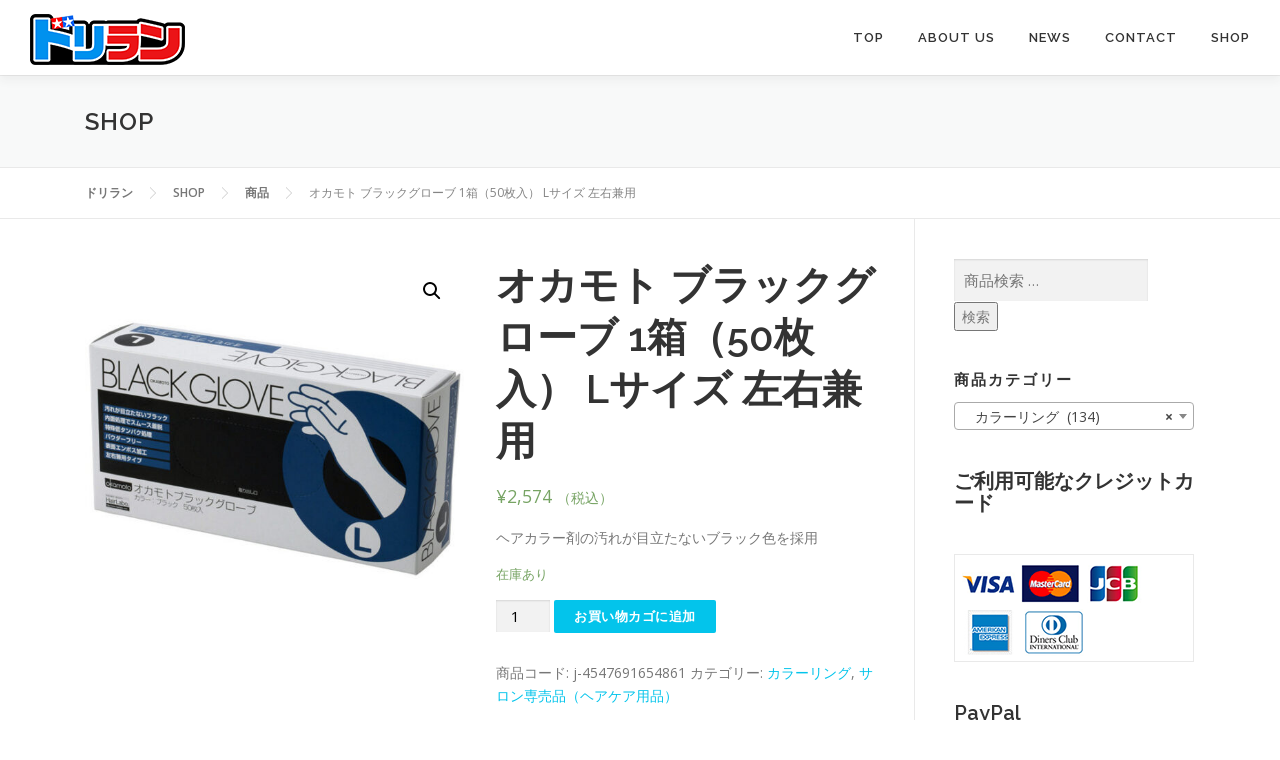

--- FILE ---
content_type: text/html; charset=UTF-8
request_url: https://drilan.com/shop/product/j-4547691654861/
body_size: 25295
content:
<!DOCTYPE html>
<html lang="ja">
<head>
<meta charset="UTF-8">
<meta name="viewport" content="width=device-width, initial-scale=1">
<link rel="profile" href="http://gmpg.org/xfn/11">
<title>オカモト ブラックグローブ 1箱（50枚入） Lサイズ 左右兼用 &#8211; ドリラン</title>
<meta name='robots' content='max-image-preview:large' />
<link rel='dns-prefetch' href='//maps.googleapis.com' />
<link rel='dns-prefetch' href='//fonts.googleapis.com' />
<link rel="alternate" type="application/rss+xml" title="ドリラン &raquo; フィード" href="https://drilan.com/feed/" />
<link rel="alternate" type="application/rss+xml" title="ドリラン &raquo; コメントフィード" href="https://drilan.com/comments/feed/" />
<link rel="alternate" type="application/rss+xml" title="ドリラン &raquo; オカモト ブラックグローブ 1箱（50枚入） Lサイズ 左右兼用 のコメントのフィード" href="https://drilan.com/shop/product/j-4547691654861/feed/" />
<link rel="alternate" title="oEmbed (JSON)" type="application/json+oembed" href="https://drilan.com/wp-json/oembed/1.0/embed?url=https%3A%2F%2Fdrilan.com%2Fshop%2Fproduct%2Fj-4547691654861%2F" />
<link rel="alternate" title="oEmbed (XML)" type="text/xml+oembed" href="https://drilan.com/wp-json/oembed/1.0/embed?url=https%3A%2F%2Fdrilan.com%2Fshop%2Fproduct%2Fj-4547691654861%2F&#038;format=xml" />
<!-- This site uses the Google Analytics by MonsterInsights plugin v9.11.1 - Using Analytics tracking - https://www.monsterinsights.com/ -->
<script src="//www.googletagmanager.com/gtag/js?id=G-93M6EQ1KW4"  data-cfasync="false" data-wpfc-render="false" type="text/javascript" async></script>
<script data-cfasync="false" data-wpfc-render="false" type="text/javascript">
var mi_version = '9.11.1';
var mi_track_user = true;
var mi_no_track_reason = '';
var MonsterInsightsDefaultLocations = {"page_location":"https:\/\/drilan.com\/shop\/product\/j-4547691654861\/"};
if ( typeof MonsterInsightsPrivacyGuardFilter === 'function' ) {
var MonsterInsightsLocations = (typeof MonsterInsightsExcludeQuery === 'object') ? MonsterInsightsPrivacyGuardFilter( MonsterInsightsExcludeQuery ) : MonsterInsightsPrivacyGuardFilter( MonsterInsightsDefaultLocations );
} else {
var MonsterInsightsLocations = (typeof MonsterInsightsExcludeQuery === 'object') ? MonsterInsightsExcludeQuery : MonsterInsightsDefaultLocations;
}
var disableStrs = [
'ga-disable-G-93M6EQ1KW4',
];
/* Function to detect opted out users */
function __gtagTrackerIsOptedOut() {
for (var index = 0; index < disableStrs.length; index++) {
if (document.cookie.indexOf(disableStrs[index] + '=true') > -1) {
return true;
}
}
return false;
}
/* Disable tracking if the opt-out cookie exists. */
if (__gtagTrackerIsOptedOut()) {
for (var index = 0; index < disableStrs.length; index++) {
window[disableStrs[index]] = true;
}
}
/* Opt-out function */
function __gtagTrackerOptout() {
for (var index = 0; index < disableStrs.length; index++) {
document.cookie = disableStrs[index] + '=true; expires=Thu, 31 Dec 2099 23:59:59 UTC; path=/';
window[disableStrs[index]] = true;
}
}
if ('undefined' === typeof gaOptout) {
function gaOptout() {
__gtagTrackerOptout();
}
}
window.dataLayer = window.dataLayer || [];
window.MonsterInsightsDualTracker = {
helpers: {},
trackers: {},
};
if (mi_track_user) {
function __gtagDataLayer() {
dataLayer.push(arguments);
}
function __gtagTracker(type, name, parameters) {
if (!parameters) {
parameters = {};
}
if (parameters.send_to) {
__gtagDataLayer.apply(null, arguments);
return;
}
if (type === 'event') {
parameters.send_to = monsterinsights_frontend.v4_id;
var hookName = name;
if (typeof parameters['event_category'] !== 'undefined') {
hookName = parameters['event_category'] + ':' + name;
}
if (typeof MonsterInsightsDualTracker.trackers[hookName] !== 'undefined') {
MonsterInsightsDualTracker.trackers[hookName](parameters);
} else {
__gtagDataLayer('event', name, parameters);
}
} else {
__gtagDataLayer.apply(null, arguments);
}
}
__gtagTracker('js', new Date());
__gtagTracker('set', {
'developer_id.dZGIzZG': true,
});
if ( MonsterInsightsLocations.page_location ) {
__gtagTracker('set', MonsterInsightsLocations);
}
__gtagTracker('config', 'G-93M6EQ1KW4', {"forceSSL":"true"} );
window.gtag = __gtagTracker;										(function () {
/* https://developers.google.com/analytics/devguides/collection/analyticsjs/ */
/* ga and __gaTracker compatibility shim. */
var noopfn = function () {
return null;
};
var newtracker = function () {
return new Tracker();
};
var Tracker = function () {
return null;
};
var p = Tracker.prototype;
p.get = noopfn;
p.set = noopfn;
p.send = function () {
var args = Array.prototype.slice.call(arguments);
args.unshift('send');
__gaTracker.apply(null, args);
};
var __gaTracker = function () {
var len = arguments.length;
if (len === 0) {
return;
}
var f = arguments[len - 1];
if (typeof f !== 'object' || f === null || typeof f.hitCallback !== 'function') {
if ('send' === arguments[0]) {
var hitConverted, hitObject = false, action;
if ('event' === arguments[1]) {
if ('undefined' !== typeof arguments[3]) {
hitObject = {
'eventAction': arguments[3],
'eventCategory': arguments[2],
'eventLabel': arguments[4],
'value': arguments[5] ? arguments[5] : 1,
}
}
}
if ('pageview' === arguments[1]) {
if ('undefined' !== typeof arguments[2]) {
hitObject = {
'eventAction': 'page_view',
'page_path': arguments[2],
}
}
}
if (typeof arguments[2] === 'object') {
hitObject = arguments[2];
}
if (typeof arguments[5] === 'object') {
Object.assign(hitObject, arguments[5]);
}
if ('undefined' !== typeof arguments[1].hitType) {
hitObject = arguments[1];
if ('pageview' === hitObject.hitType) {
hitObject.eventAction = 'page_view';
}
}
if (hitObject) {
action = 'timing' === arguments[1].hitType ? 'timing_complete' : hitObject.eventAction;
hitConverted = mapArgs(hitObject);
__gtagTracker('event', action, hitConverted);
}
}
return;
}
function mapArgs(args) {
var arg, hit = {};
var gaMap = {
'eventCategory': 'event_category',
'eventAction': 'event_action',
'eventLabel': 'event_label',
'eventValue': 'event_value',
'nonInteraction': 'non_interaction',
'timingCategory': 'event_category',
'timingVar': 'name',
'timingValue': 'value',
'timingLabel': 'event_label',
'page': 'page_path',
'location': 'page_location',
'title': 'page_title',
'referrer' : 'page_referrer',
};
for (arg in args) {
if (!(!args.hasOwnProperty(arg) || !gaMap.hasOwnProperty(arg))) {
hit[gaMap[arg]] = args[arg];
} else {
hit[arg] = args[arg];
}
}
return hit;
}
try {
f.hitCallback();
} catch (ex) {
}
};
__gaTracker.create = newtracker;
__gaTracker.getByName = newtracker;
__gaTracker.getAll = function () {
return [];
};
__gaTracker.remove = noopfn;
__gaTracker.loaded = true;
window['__gaTracker'] = __gaTracker;
})();
} else {
console.log("");
(function () {
function __gtagTracker() {
return null;
}
window['__gtagTracker'] = __gtagTracker;
window['gtag'] = __gtagTracker;
})();
}
</script>
<!-- / Google Analytics by MonsterInsights -->
<style id='wp-img-auto-sizes-contain-inline-css' type='text/css'>
img:is([sizes=auto i],[sizes^="auto," i]){contain-intrinsic-size:3000px 1500px}
/*# sourceURL=wp-img-auto-sizes-contain-inline-css */
</style>
<style id='wp-emoji-styles-inline-css' type='text/css'>
img.wp-smiley, img.emoji {
display: inline !important;
border: none !important;
box-shadow: none !important;
height: 1em !important;
width: 1em !important;
margin: 0 0.07em !important;
vertical-align: -0.1em !important;
background: none !important;
padding: 0 !important;
}
/*# sourceURL=wp-emoji-styles-inline-css */
</style>
<style id='wp-block-library-inline-css' type='text/css'>
:root{--wp-block-synced-color:#7a00df;--wp-block-synced-color--rgb:122,0,223;--wp-bound-block-color:var(--wp-block-synced-color);--wp-editor-canvas-background:#ddd;--wp-admin-theme-color:#007cba;--wp-admin-theme-color--rgb:0,124,186;--wp-admin-theme-color-darker-10:#006ba1;--wp-admin-theme-color-darker-10--rgb:0,107,160.5;--wp-admin-theme-color-darker-20:#005a87;--wp-admin-theme-color-darker-20--rgb:0,90,135;--wp-admin-border-width-focus:2px}@media (min-resolution:192dpi){:root{--wp-admin-border-width-focus:1.5px}}.wp-element-button{cursor:pointer}:root .has-very-light-gray-background-color{background-color:#eee}:root .has-very-dark-gray-background-color{background-color:#313131}:root .has-very-light-gray-color{color:#eee}:root .has-very-dark-gray-color{color:#313131}:root .has-vivid-green-cyan-to-vivid-cyan-blue-gradient-background{background:linear-gradient(135deg,#00d084,#0693e3)}:root .has-purple-crush-gradient-background{background:linear-gradient(135deg,#34e2e4,#4721fb 50%,#ab1dfe)}:root .has-hazy-dawn-gradient-background{background:linear-gradient(135deg,#faaca8,#dad0ec)}:root .has-subdued-olive-gradient-background{background:linear-gradient(135deg,#fafae1,#67a671)}:root .has-atomic-cream-gradient-background{background:linear-gradient(135deg,#fdd79a,#004a59)}:root .has-nightshade-gradient-background{background:linear-gradient(135deg,#330968,#31cdcf)}:root .has-midnight-gradient-background{background:linear-gradient(135deg,#020381,#2874fc)}:root{--wp--preset--font-size--normal:16px;--wp--preset--font-size--huge:42px}.has-regular-font-size{font-size:1em}.has-larger-font-size{font-size:2.625em}.has-normal-font-size{font-size:var(--wp--preset--font-size--normal)}.has-huge-font-size{font-size:var(--wp--preset--font-size--huge)}.has-text-align-center{text-align:center}.has-text-align-left{text-align:left}.has-text-align-right{text-align:right}.has-fit-text{white-space:nowrap!important}#end-resizable-editor-section{display:none}.aligncenter{clear:both}.items-justified-left{justify-content:flex-start}.items-justified-center{justify-content:center}.items-justified-right{justify-content:flex-end}.items-justified-space-between{justify-content:space-between}.screen-reader-text{border:0;clip-path:inset(50%);height:1px;margin:-1px;overflow:hidden;padding:0;position:absolute;width:1px;word-wrap:normal!important}.screen-reader-text:focus{background-color:#ddd;clip-path:none;color:#444;display:block;font-size:1em;height:auto;left:5px;line-height:normal;padding:15px 23px 14px;text-decoration:none;top:5px;width:auto;z-index:100000}html :where(.has-border-color){border-style:solid}html :where([style*=border-top-color]){border-top-style:solid}html :where([style*=border-right-color]){border-right-style:solid}html :where([style*=border-bottom-color]){border-bottom-style:solid}html :where([style*=border-left-color]){border-left-style:solid}html :where([style*=border-width]){border-style:solid}html :where([style*=border-top-width]){border-top-style:solid}html :where([style*=border-right-width]){border-right-style:solid}html :where([style*=border-bottom-width]){border-bottom-style:solid}html :where([style*=border-left-width]){border-left-style:solid}html :where(img[class*=wp-image-]){height:auto;max-width:100%}:where(figure){margin:0 0 1em}html :where(.is-position-sticky){--wp-admin--admin-bar--position-offset:var(--wp-admin--admin-bar--height,0px)}@media screen and (max-width:600px){html :where(.is-position-sticky){--wp-admin--admin-bar--position-offset:0px}}
/*# sourceURL=wp-block-library-inline-css */
</style><style id='wp-block-heading-inline-css' type='text/css'>
h1:where(.wp-block-heading).has-background,h2:where(.wp-block-heading).has-background,h3:where(.wp-block-heading).has-background,h4:where(.wp-block-heading).has-background,h5:where(.wp-block-heading).has-background,h6:where(.wp-block-heading).has-background{padding:1.25em 2.375em}h1.has-text-align-left[style*=writing-mode]:where([style*=vertical-lr]),h1.has-text-align-right[style*=writing-mode]:where([style*=vertical-rl]),h2.has-text-align-left[style*=writing-mode]:where([style*=vertical-lr]),h2.has-text-align-right[style*=writing-mode]:where([style*=vertical-rl]),h3.has-text-align-left[style*=writing-mode]:where([style*=vertical-lr]),h3.has-text-align-right[style*=writing-mode]:where([style*=vertical-rl]),h4.has-text-align-left[style*=writing-mode]:where([style*=vertical-lr]),h4.has-text-align-right[style*=writing-mode]:where([style*=vertical-rl]),h5.has-text-align-left[style*=writing-mode]:where([style*=vertical-lr]),h5.has-text-align-right[style*=writing-mode]:where([style*=vertical-rl]),h6.has-text-align-left[style*=writing-mode]:where([style*=vertical-lr]),h6.has-text-align-right[style*=writing-mode]:where([style*=vertical-rl]){rotate:180deg}
/*# sourceURL=https://drilan.com/wp-includes/blocks/heading/style.min.css */
</style>
<style id='global-styles-inline-css' type='text/css'>
:root{--wp--preset--aspect-ratio--square: 1;--wp--preset--aspect-ratio--4-3: 4/3;--wp--preset--aspect-ratio--3-4: 3/4;--wp--preset--aspect-ratio--3-2: 3/2;--wp--preset--aspect-ratio--2-3: 2/3;--wp--preset--aspect-ratio--16-9: 16/9;--wp--preset--aspect-ratio--9-16: 9/16;--wp--preset--color--black: #000000;--wp--preset--color--cyan-bluish-gray: #abb8c3;--wp--preset--color--white: #ffffff;--wp--preset--color--pale-pink: #f78da7;--wp--preset--color--vivid-red: #cf2e2e;--wp--preset--color--luminous-vivid-orange: #ff6900;--wp--preset--color--luminous-vivid-amber: #fcb900;--wp--preset--color--light-green-cyan: #7bdcb5;--wp--preset--color--vivid-green-cyan: #00d084;--wp--preset--color--pale-cyan-blue: #8ed1fc;--wp--preset--color--vivid-cyan-blue: #0693e3;--wp--preset--color--vivid-purple: #9b51e0;--wp--preset--gradient--vivid-cyan-blue-to-vivid-purple: linear-gradient(135deg,rgb(6,147,227) 0%,rgb(155,81,224) 100%);--wp--preset--gradient--light-green-cyan-to-vivid-green-cyan: linear-gradient(135deg,rgb(122,220,180) 0%,rgb(0,208,130) 100%);--wp--preset--gradient--luminous-vivid-amber-to-luminous-vivid-orange: linear-gradient(135deg,rgb(252,185,0) 0%,rgb(255,105,0) 100%);--wp--preset--gradient--luminous-vivid-orange-to-vivid-red: linear-gradient(135deg,rgb(255,105,0) 0%,rgb(207,46,46) 100%);--wp--preset--gradient--very-light-gray-to-cyan-bluish-gray: linear-gradient(135deg,rgb(238,238,238) 0%,rgb(169,184,195) 100%);--wp--preset--gradient--cool-to-warm-spectrum: linear-gradient(135deg,rgb(74,234,220) 0%,rgb(151,120,209) 20%,rgb(207,42,186) 40%,rgb(238,44,130) 60%,rgb(251,105,98) 80%,rgb(254,248,76) 100%);--wp--preset--gradient--blush-light-purple: linear-gradient(135deg,rgb(255,206,236) 0%,rgb(152,150,240) 100%);--wp--preset--gradient--blush-bordeaux: linear-gradient(135deg,rgb(254,205,165) 0%,rgb(254,45,45) 50%,rgb(107,0,62) 100%);--wp--preset--gradient--luminous-dusk: linear-gradient(135deg,rgb(255,203,112) 0%,rgb(199,81,192) 50%,rgb(65,88,208) 100%);--wp--preset--gradient--pale-ocean: linear-gradient(135deg,rgb(255,245,203) 0%,rgb(182,227,212) 50%,rgb(51,167,181) 100%);--wp--preset--gradient--electric-grass: linear-gradient(135deg,rgb(202,248,128) 0%,rgb(113,206,126) 100%);--wp--preset--gradient--midnight: linear-gradient(135deg,rgb(2,3,129) 0%,rgb(40,116,252) 100%);--wp--preset--font-size--small: 13px;--wp--preset--font-size--medium: 20px;--wp--preset--font-size--large: 36px;--wp--preset--font-size--x-large: 42px;--wp--preset--spacing--20: 0.44rem;--wp--preset--spacing--30: 0.67rem;--wp--preset--spacing--40: 1rem;--wp--preset--spacing--50: 1.5rem;--wp--preset--spacing--60: 2.25rem;--wp--preset--spacing--70: 3.38rem;--wp--preset--spacing--80: 5.06rem;--wp--preset--shadow--natural: 6px 6px 9px rgba(0, 0, 0, 0.2);--wp--preset--shadow--deep: 12px 12px 50px rgba(0, 0, 0, 0.4);--wp--preset--shadow--sharp: 6px 6px 0px rgba(0, 0, 0, 0.2);--wp--preset--shadow--outlined: 6px 6px 0px -3px rgb(255, 255, 255), 6px 6px rgb(0, 0, 0);--wp--preset--shadow--crisp: 6px 6px 0px rgb(0, 0, 0);}:where(.is-layout-flex){gap: 0.5em;}:where(.is-layout-grid){gap: 0.5em;}body .is-layout-flex{display: flex;}.is-layout-flex{flex-wrap: wrap;align-items: center;}.is-layout-flex > :is(*, div){margin: 0;}body .is-layout-grid{display: grid;}.is-layout-grid > :is(*, div){margin: 0;}:where(.wp-block-columns.is-layout-flex){gap: 2em;}:where(.wp-block-columns.is-layout-grid){gap: 2em;}:where(.wp-block-post-template.is-layout-flex){gap: 1.25em;}:where(.wp-block-post-template.is-layout-grid){gap: 1.25em;}.has-black-color{color: var(--wp--preset--color--black) !important;}.has-cyan-bluish-gray-color{color: var(--wp--preset--color--cyan-bluish-gray) !important;}.has-white-color{color: var(--wp--preset--color--white) !important;}.has-pale-pink-color{color: var(--wp--preset--color--pale-pink) !important;}.has-vivid-red-color{color: var(--wp--preset--color--vivid-red) !important;}.has-luminous-vivid-orange-color{color: var(--wp--preset--color--luminous-vivid-orange) !important;}.has-luminous-vivid-amber-color{color: var(--wp--preset--color--luminous-vivid-amber) !important;}.has-light-green-cyan-color{color: var(--wp--preset--color--light-green-cyan) !important;}.has-vivid-green-cyan-color{color: var(--wp--preset--color--vivid-green-cyan) !important;}.has-pale-cyan-blue-color{color: var(--wp--preset--color--pale-cyan-blue) !important;}.has-vivid-cyan-blue-color{color: var(--wp--preset--color--vivid-cyan-blue) !important;}.has-vivid-purple-color{color: var(--wp--preset--color--vivid-purple) !important;}.has-black-background-color{background-color: var(--wp--preset--color--black) !important;}.has-cyan-bluish-gray-background-color{background-color: var(--wp--preset--color--cyan-bluish-gray) !important;}.has-white-background-color{background-color: var(--wp--preset--color--white) !important;}.has-pale-pink-background-color{background-color: var(--wp--preset--color--pale-pink) !important;}.has-vivid-red-background-color{background-color: var(--wp--preset--color--vivid-red) !important;}.has-luminous-vivid-orange-background-color{background-color: var(--wp--preset--color--luminous-vivid-orange) !important;}.has-luminous-vivid-amber-background-color{background-color: var(--wp--preset--color--luminous-vivid-amber) !important;}.has-light-green-cyan-background-color{background-color: var(--wp--preset--color--light-green-cyan) !important;}.has-vivid-green-cyan-background-color{background-color: var(--wp--preset--color--vivid-green-cyan) !important;}.has-pale-cyan-blue-background-color{background-color: var(--wp--preset--color--pale-cyan-blue) !important;}.has-vivid-cyan-blue-background-color{background-color: var(--wp--preset--color--vivid-cyan-blue) !important;}.has-vivid-purple-background-color{background-color: var(--wp--preset--color--vivid-purple) !important;}.has-black-border-color{border-color: var(--wp--preset--color--black) !important;}.has-cyan-bluish-gray-border-color{border-color: var(--wp--preset--color--cyan-bluish-gray) !important;}.has-white-border-color{border-color: var(--wp--preset--color--white) !important;}.has-pale-pink-border-color{border-color: var(--wp--preset--color--pale-pink) !important;}.has-vivid-red-border-color{border-color: var(--wp--preset--color--vivid-red) !important;}.has-luminous-vivid-orange-border-color{border-color: var(--wp--preset--color--luminous-vivid-orange) !important;}.has-luminous-vivid-amber-border-color{border-color: var(--wp--preset--color--luminous-vivid-amber) !important;}.has-light-green-cyan-border-color{border-color: var(--wp--preset--color--light-green-cyan) !important;}.has-vivid-green-cyan-border-color{border-color: var(--wp--preset--color--vivid-green-cyan) !important;}.has-pale-cyan-blue-border-color{border-color: var(--wp--preset--color--pale-cyan-blue) !important;}.has-vivid-cyan-blue-border-color{border-color: var(--wp--preset--color--vivid-cyan-blue) !important;}.has-vivid-purple-border-color{border-color: var(--wp--preset--color--vivid-purple) !important;}.has-vivid-cyan-blue-to-vivid-purple-gradient-background{background: var(--wp--preset--gradient--vivid-cyan-blue-to-vivid-purple) !important;}.has-light-green-cyan-to-vivid-green-cyan-gradient-background{background: var(--wp--preset--gradient--light-green-cyan-to-vivid-green-cyan) !important;}.has-luminous-vivid-amber-to-luminous-vivid-orange-gradient-background{background: var(--wp--preset--gradient--luminous-vivid-amber-to-luminous-vivid-orange) !important;}.has-luminous-vivid-orange-to-vivid-red-gradient-background{background: var(--wp--preset--gradient--luminous-vivid-orange-to-vivid-red) !important;}.has-very-light-gray-to-cyan-bluish-gray-gradient-background{background: var(--wp--preset--gradient--very-light-gray-to-cyan-bluish-gray) !important;}.has-cool-to-warm-spectrum-gradient-background{background: var(--wp--preset--gradient--cool-to-warm-spectrum) !important;}.has-blush-light-purple-gradient-background{background: var(--wp--preset--gradient--blush-light-purple) !important;}.has-blush-bordeaux-gradient-background{background: var(--wp--preset--gradient--blush-bordeaux) !important;}.has-luminous-dusk-gradient-background{background: var(--wp--preset--gradient--luminous-dusk) !important;}.has-pale-ocean-gradient-background{background: var(--wp--preset--gradient--pale-ocean) !important;}.has-electric-grass-gradient-background{background: var(--wp--preset--gradient--electric-grass) !important;}.has-midnight-gradient-background{background: var(--wp--preset--gradient--midnight) !important;}.has-small-font-size{font-size: var(--wp--preset--font-size--small) !important;}.has-medium-font-size{font-size: var(--wp--preset--font-size--medium) !important;}.has-large-font-size{font-size: var(--wp--preset--font-size--large) !important;}.has-x-large-font-size{font-size: var(--wp--preset--font-size--x-large) !important;}
/*# sourceURL=global-styles-inline-css */
</style>
<style id='classic-theme-styles-inline-css' type='text/css'>
/*! This file is auto-generated */
.wp-block-button__link{color:#fff;background-color:#32373c;border-radius:9999px;box-shadow:none;text-decoration:none;padding:calc(.667em + 2px) calc(1.333em + 2px);font-size:1.125em}.wp-block-file__button{background:#32373c;color:#fff;text-decoration:none}
/*# sourceURL=/wp-includes/css/classic-themes.min.css */
</style>
<!-- <link rel='stylesheet' id='photoswipe-css' href='https://drilan.com/wp-content/plugins/woocommerce/assets/css/photoswipe/photoswipe.min.css?ver=10.4.3' type='text/css' media='all' /> -->
<!-- <link rel='stylesheet' id='photoswipe-default-skin-css' href='https://drilan.com/wp-content/plugins/woocommerce/assets/css/photoswipe/default-skin/default-skin.min.css?ver=10.4.3' type='text/css' media='all' /> -->
<!-- <link rel='stylesheet' id='woocommerce-layout-css' href='https://drilan.com/wp-content/plugins/woocommerce/assets/css/woocommerce-layout.css?ver=10.4.3' type='text/css' media='all' /> -->
<link rel="stylesheet" type="text/css" href="//drilan.com/wp-content/cache/wpfc-minified/k27penx2/c7608.css" media="all"/>
<!-- <link rel='stylesheet' id='woocommerce-smallscreen-css' href='https://drilan.com/wp-content/plugins/woocommerce/assets/css/woocommerce-smallscreen.css?ver=10.4.3' type='text/css' media='only screen and (max-width: 768px)' /> -->
<link rel="stylesheet" type="text/css" href="//drilan.com/wp-content/cache/wpfc-minified/8wpm8xtz/c7608.css" media="only screen and (max-width: 768px)"/>
<!-- <link rel='stylesheet' id='woocommerce-general-css' href='https://drilan.com/wp-content/plugins/woocommerce/assets/css/woocommerce.css?ver=10.4.3' type='text/css' media='all' /> -->
<link rel="stylesheet" type="text/css" href="//drilan.com/wp-content/cache/wpfc-minified/2ol42vic/c7608.css" media="all"/>
<style id='woocommerce-inline-inline-css' type='text/css'>
.woocommerce form .form-row .required { visibility: visible; }
/*# sourceURL=woocommerce-inline-inline-css */
</style>
<link rel='stylesheet' id='onepress-fonts-css' href='https://fonts.googleapis.com/css?family=Raleway%3A400%2C500%2C600%2C700%2C300%2C100%2C800%2C900%7COpen+Sans%3A400%2C300%2C300italic%2C400italic%2C600%2C600italic%2C700%2C700italic&#038;subset=latin%2Clatin-ext&#038;display=swap&#038;ver=2.3.16' type='text/css' media='all' />
<!-- <link rel='stylesheet' id='onepress-animate-css' href='https://drilan.com/wp-content/themes/onepress/assets/css/animate.min.css?ver=2.3.16' type='text/css' media='all' /> -->
<!-- <link rel='stylesheet' id='onepress-fa-css' href='https://drilan.com/wp-content/themes/onepress/assets/fontawesome-v6/css/all.min.css?ver=6.5.1' type='text/css' media='all' /> -->
<!-- <link rel='stylesheet' id='onepress-fa-shims-css' href='https://drilan.com/wp-content/themes/onepress/assets/fontawesome-v6/css/v4-shims.min.css?ver=6.5.1' type='text/css' media='all' /> -->
<!-- <link rel='stylesheet' id='onepress-bootstrap-css' href='https://drilan.com/wp-content/themes/onepress/assets/css/bootstrap.min.css?ver=2.3.16' type='text/css' media='all' /> -->
<!-- <link rel='stylesheet' id='onepress-style-css' href='https://drilan.com/wp-content/themes/onepress/style.css?ver=6.9' type='text/css' media='all' /> -->
<link rel="stylesheet" type="text/css" href="//drilan.com/wp-content/cache/wpfc-minified/dpakosk/4m80j.css" media="all"/>
<style id='onepress-style-inline-css' type='text/css'>
#main .video-section section.hero-slideshow-wrapper{background:transparent}.hero-slideshow-wrapper:after{position:absolute;top:0px;left:0px;width:100%;height:100%;background-color:rgba(0,0,0,0.3);display:block;content:""}#parallax-hero .jarallax-container .parallax-bg:before{background-color:rgba(0,0,0,0.3)}.body-desktop .parallax-hero .hero-slideshow-wrapper:after{display:none!important}#parallax-hero>.parallax-bg::before{background-color:rgba(0,0,0,0.3);opacity:1}.body-desktop .parallax-hero .hero-slideshow-wrapper:after{display:none!important}#footer-widgets{}.gallery-carousel .g-item{padding:0px 10px}.gallery-carousel-wrap{margin-left:-10px;margin-right:-10px}.gallery-grid .g-item,.gallery-masonry .g-item .inner{padding:10px}.gallery-grid-wrap,.gallery-masonry-wrap{margin-left:-10px;margin-right:-10px}.gallery-justified-wrap{margin-left:-20px;margin-right:-20px}.section-clients{padding-top:30px;padding-bottom:30px}.section-cta{padding-top:90px;padding-bottom:90px;background-image:url("https://drilan.com/wp-content/uploads/2016/08/shopping.png")}
/*# sourceURL=onepress-style-inline-css */
</style>
<!-- <link rel='stylesheet' id='onepress-child-style-css' href='https://drilan.com/wp-content/themes/onepress-child/style.css?ver=6.9' type='text/css' media='all' /> -->
<!-- <link rel='stylesheet' id='onepress-plus-style-css' href='https://drilan.com/wp-content/plugins/FameThemes-onepress-plus-0eb4672ccaae7954afbe6b5e147a672977ce731a/onepress-plus.css?ver=2.3.12' type='text/css' media='all' /> -->
<link rel="stylesheet" type="text/css" href="//drilan.com/wp-content/cache/wpfc-minified/87ziam7a/fdibw.css" media="all"/>
<script src='//drilan.com/wp-content/cache/wpfc-minified/mbu9dmgc/e0zzl.js' type="text/javascript"></script>
<!-- <script type="text/javascript" src="https://drilan.com/wp-includes/js/jquery/jquery.min.js?ver=3.7.1" id="jquery-core-js"></script> -->
<!-- <script type="text/javascript" src="https://drilan.com/wp-includes/js/jquery/jquery-migrate.min.js?ver=3.4.1" id="jquery-migrate-js"></script> -->
<!-- <script type="text/javascript" src="https://drilan.com/wp-content/plugins/google-analytics-for-wordpress/assets/js/frontend-gtag.min.js?ver=9.11.1" id="monsterinsights-frontend-script-js" async="async" data-wp-strategy="async"></script> -->
<script data-cfasync="false" data-wpfc-render="false" type="text/javascript" id='monsterinsights-frontend-script-js-extra'>/* <![CDATA[ */
var monsterinsights_frontend = {"js_events_tracking":"true","download_extensions":"doc,pdf,ppt,zip,xls,docx,pptx,xlsx","inbound_paths":"[]","home_url":"https:\/\/drilan.com","hash_tracking":"false","v4_id":"G-93M6EQ1KW4"};/* ]]> */
</script>
<script src='//drilan.com/wp-content/cache/wpfc-minified/k9e4gmww/2p1uk.js' type="text/javascript"></script>
<!-- <script type="text/javascript" src="https://drilan.com/wp-content/plugins/woocommerce/assets/js/jquery-blockui/jquery.blockUI.min.js?ver=2.7.0-wc.10.4.3" id="wc-jquery-blockui-js" defer="defer" data-wp-strategy="defer"></script> -->
<script type="text/javascript" id="wc-add-to-cart-js-extra">
/* <![CDATA[ */
var wc_add_to_cart_params = {"ajax_url":"/wp-admin/admin-ajax.php","wc_ajax_url":"/?wc-ajax=%%endpoint%%","i18n_view_cart":"\u304a\u8cb7\u3044\u7269\u30ab\u30b4\u3092\u8868\u793a","cart_url":"https://drilan.com/cart/","is_cart":"","cart_redirect_after_add":"no"};
//# sourceURL=wc-add-to-cart-js-extra
/* ]]> */
</script>
<script src='//drilan.com/wp-content/cache/wpfc-minified/33dpa8vy/2p2h6.js' type="text/javascript"></script>
<!-- <script type="text/javascript" src="https://drilan.com/wp-content/plugins/woocommerce/assets/js/frontend/add-to-cart.min.js?ver=10.4.3" id="wc-add-to-cart-js" defer="defer" data-wp-strategy="defer"></script> -->
<!-- <script type="text/javascript" src="https://drilan.com/wp-content/plugins/woocommerce/assets/js/zoom/jquery.zoom.min.js?ver=1.7.21-wc.10.4.3" id="wc-zoom-js" defer="defer" data-wp-strategy="defer"></script> -->
<!-- <script type="text/javascript" src="https://drilan.com/wp-content/plugins/woocommerce/assets/js/flexslider/jquery.flexslider.min.js?ver=2.7.2-wc.10.4.3" id="wc-flexslider-js" defer="defer" data-wp-strategy="defer"></script> -->
<!-- <script type="text/javascript" src="https://drilan.com/wp-content/plugins/woocommerce/assets/js/photoswipe/photoswipe.min.js?ver=4.1.1-wc.10.4.3" id="wc-photoswipe-js" defer="defer" data-wp-strategy="defer"></script> -->
<!-- <script type="text/javascript" src="https://drilan.com/wp-content/plugins/woocommerce/assets/js/photoswipe/photoswipe-ui-default.min.js?ver=4.1.1-wc.10.4.3" id="wc-photoswipe-ui-default-js" defer="defer" data-wp-strategy="defer"></script> -->
<script type="text/javascript" id="wc-single-product-js-extra">
/* <![CDATA[ */
var wc_single_product_params = {"i18n_required_rating_text":"\u8a55\u4fa1\u3092\u9078\u629e\u3057\u3066\u304f\u3060\u3055\u3044","i18n_rating_options":["1\u3064\u661f (\u6700\u9ad8\u8a55\u4fa1: 5\u3064\u661f)","2\u3064\u661f (\u6700\u9ad8\u8a55\u4fa1: 5\u3064\u661f)","3\u3064\u661f (\u6700\u9ad8\u8a55\u4fa1: 5\u3064\u661f)","4\u3064\u661f (\u6700\u9ad8\u8a55\u4fa1: 5\u3064\u661f)","5\u3064\u661f (\u6700\u9ad8\u8a55\u4fa1: 5\u3064\u661f)"],"i18n_product_gallery_trigger_text":"\u30d5\u30eb\u30b9\u30af\u30ea\u30fc\u30f3\u753b\u50cf\u30ae\u30e3\u30e9\u30ea\u30fc\u3092\u8868\u793a","review_rating_required":"no","flexslider":{"rtl":false,"animation":"slide","smoothHeight":true,"directionNav":false,"controlNav":"thumbnails","slideshow":false,"animationSpeed":500,"animationLoop":false,"allowOneSlide":false},"zoom_enabled":"1","zoom_options":[],"photoswipe_enabled":"1","photoswipe_options":{"shareEl":false,"closeOnScroll":false,"history":false,"hideAnimationDuration":0,"showAnimationDuration":0},"flexslider_enabled":"1"};
//# sourceURL=wc-single-product-js-extra
/* ]]> */
</script>
<script src='//drilan.com/wp-content/cache/wpfc-minified/q5mzg7kq/2p2h6.js' type="text/javascript"></script>
<!-- <script type="text/javascript" src="https://drilan.com/wp-content/plugins/woocommerce/assets/js/frontend/single-product.min.js?ver=10.4.3" id="wc-single-product-js" defer="defer" data-wp-strategy="defer"></script> -->
<!-- <script type="text/javascript" src="https://drilan.com/wp-content/plugins/woocommerce/assets/js/js-cookie/js.cookie.min.js?ver=2.1.4-wc.10.4.3" id="wc-js-cookie-js" defer="defer" data-wp-strategy="defer"></script> -->
<script type="text/javascript" id="woocommerce-js-extra">
/* <![CDATA[ */
var woocommerce_params = {"ajax_url":"/wp-admin/admin-ajax.php","wc_ajax_url":"/?wc-ajax=%%endpoint%%","i18n_password_show":"\u30d1\u30b9\u30ef\u30fc\u30c9\u3092\u8868\u793a","i18n_password_hide":"\u30d1\u30b9\u30ef\u30fc\u30c9\u3092\u96a0\u3059"};
//# sourceURL=woocommerce-js-extra
/* ]]> */
</script>
<script src='//drilan.com/wp-content/cache/wpfc-minified/1c90tbkw/2p1uk.js' type="text/javascript"></script>
<!-- <script type="text/javascript" src="https://drilan.com/wp-content/plugins/woocommerce/assets/js/frontend/woocommerce.min.js?ver=10.4.3" id="woocommerce-js" defer="defer" data-wp-strategy="defer"></script> -->
<!-- <script type="text/javascript" src="https://drilan.com/wp-content/plugins/woocommerce_like_for_JP_EC/js/like_script_front.js?ver=6.9" id="wc-like-jp-ec-js"></script> -->
<link rel="https://api.w.org/" href="https://drilan.com/wp-json/" /><link rel="alternate" title="JSON" type="application/json" href="https://drilan.com/wp-json/wp/v2/product/10387244" /><link rel="EditURI" type="application/rsd+xml" title="RSD" href="https://drilan.com/xmlrpc.php?rsd" />
<meta name="generator" content="WordPress 6.9" />
<meta name="generator" content="WooCommerce 10.4.3" />
<link rel="canonical" href="https://drilan.com/shop/product/j-4547691654861/" />
<link rel='shortlink' href='https://drilan.com/?p=10387244' />
<!-- Google site verification - Google for WooCommerce -->
<meta name="google-site-verification" content="gXdh9Kx98xX6lDB9elMNXWi82zXt_vdeC1up7Vt9pTY" />
<link rel="pingback" href="https://drilan.com/xmlrpc.php">	<noscript><style>.woocommerce-product-gallery{ opacity: 1 !important; }</style></noscript>
<style id="uagb-style-frontend-10387244">.uag-blocks-common-selector{z-index:var(--z-index-desktop) !important}@media (max-width: 976px){.uag-blocks-common-selector{z-index:var(--z-index-tablet) !important}}@media (max-width: 767px){.uag-blocks-common-selector{z-index:var(--z-index-mobile) !important}}
</style>		<style type="text/css" id="wp-custom-css">
/* 投稿日と作者名の表示を消す*/
.single .byline{
display:none;
}		</style>
<style class="wp-typography-print-styles" type="text/css">
</style><!-- <link rel='stylesheet' id='wc-blocks-style-css' href='https://drilan.com/wp-content/plugins/woocommerce/assets/client/blocks/wc-blocks.css?ver=wc-10.4.3' type='text/css' media='all' /> -->
<link rel="stylesheet" type="text/css" href="//drilan.com/wp-content/cache/wpfc-minified/duunp4ls/6b7ph.css" media="all"/>
<link rel='stylesheet' id='select2-css' href='https://cdn.jsdelivr.net/gh/wponion/vendor-support@1.3.9/vendors/select2/select2.min.css?ver=1.5.2' type='text/css' media='all' />
</head>
<body class="wp-singular product-template-default single single-product postid-10387244 wp-custom-logo wp-theme-onepress wp-child-theme-onepress-child theme-onepress woocommerce woocommerce-page woocommerce-no-js site-header-sticky site-header-transparent">
<div id="page" class="hfeed site">
<a class="skip-link screen-reader-text" href="#content">コンテンツへスキップ</a>
<div id="header-section" class="h-on-top no-transparent">		<header id="masthead" class="site-header header-full-width is-sticky no-scroll no-t h-on-top" role="banner">
<div class="container">
<div class="site-branding">
<div class="site-brand-inner has-logo-img no-desc"><div class="site-logo-div"><a href="https://drilan.com/" class="custom-logo-link  no-t-logo" rel="home" itemprop="url"><img width="155" height="51" src="https://drilan.com/wp-content/uploads/2016/08/logo.png" class="custom-logo" alt="ドリラン" itemprop="logo" decoding="async" /></a></div></div>				</div>
<div class="header-right-wrapper">
<a href="#0" id="nav-toggle">メニュー<span></span></a>
<nav id="site-navigation" class="main-navigation" role="navigation">
<ul class="onepress-menu">
<li id="menu-item-25" class="menu-item menu-item-type-custom menu-item-object-custom menu-item-home menu-item-25"><a href="https://drilan.com">TOP</a></li>
<li id="menu-item-44" class="menu-item menu-item-type-custom menu-item-object-custom menu-item-home menu-item-44"><a href="https://drilan.com/#sid1470029053643">ABOUT US</a></li>
<li id="menu-item-282" class="menu-item menu-item-type-custom menu-item-object-custom menu-item-home menu-item-282"><a href="https://drilan.com/#news">NEWS</a></li>
<li id="menu-item-43" class="menu-item menu-item-type-custom menu-item-object-custom menu-item-home menu-item-43"><a href="https://drilan.com/#contact">CONTACT</a></li>
<li id="menu-item-27" class="menu-item menu-item-type-post_type menu-item-object-page current_page_parent menu-item-27"><a href="https://drilan.com/shop/">SHOP</a></li>
</ul>
</nav>
</div>
</div>
</header>
</div>
<div id="content" class="site-content">
<div class="page-header">
<div class="container">
<h1 class="entry-title">SHOP</h1>
</div>
</div>
<div class="breadcrumbs">
<div class="container">
<span property="itemListElement" typeof="ListItem"><a property="item" typeof="WebPage" title="ドリランへ移動" href="https://drilan.com" class="home"><span property="name">ドリラン</span></a><meta property="position" content="1"></span><span property="itemListElement" typeof="ListItem"><a property="item" typeof="WebPage" title="SHOPへ移動" href="https://drilan.com/shop/" class="product-root post post-product"><span property="name">SHOP</span></a><meta property="position" content="2"></span><span property="itemListElement" typeof="ListItem"><a property="item" typeof="WebPage" title="商品へ移動" href="https://drilan.com/shop/" class="archive post-product-archive"><span property="name">商品</span></a><meta property="position" content="3"></span><span property="itemListElement" typeof="ListItem"><span property="name">オカモト ブラックグローブ 1箱（50枚入） Lサイズ 左右兼用</span><meta property="position" content="4"></span>				</div>
</div>
<div id="content-inside" class="container right-sidebar">
<div id="primary" class="content-area">
<main id="main" class="site-main" role="main">
<div class="woocommerce-notices-wrapper"></div><div id="product-10387244" class="product type-product post-10387244 status-publish first instock product_cat-3018 product_cat-2447 has-post-thumbnail taxable shipping-taxable purchasable product-type-simple">
<div class="woocommerce-product-gallery woocommerce-product-gallery--with-images woocommerce-product-gallery--columns-4 images" data-columns="4" style="opacity: 0; transition: opacity .25s ease-in-out;">
<div class="woocommerce-product-gallery__wrapper">
<div data-thumb="https://drilan.com/wp-content/uploads/2024/01/imgrc0067556977-100x100.jpg" data-thumb-alt="オカモト ブラックグローブ 1箱（50枚入） Lサイズ 左右兼用" data-thumb-srcset="https://drilan.com/wp-content/uploads/2024/01/imgrc0067556977-100x100.jpg 100w, https://drilan.com/wp-content/uploads/2024/01/imgrc0067556977-300x300.jpg 300w, https://drilan.com/wp-content/uploads/2024/01/imgrc0067556977-150x150.jpg 150w, https://drilan.com/wp-content/uploads/2024/01/imgrc0067556977-250x250.jpg 250w, https://drilan.com/wp-content/uploads/2024/01/imgrc0067556977-350x350.jpg 350w, https://drilan.com/wp-content/uploads/2024/01/imgrc0067556977-550x550.jpg 550w, https://drilan.com/wp-content/uploads/2024/01/imgrc0067556977.jpg 600w"  data-thumb-sizes="(max-width: 100px) 100vw, 100px" class="woocommerce-product-gallery__image"><a href="https://drilan.com/wp-content/uploads/2024/01/imgrc0067556977.jpg"><img width="550" height="550" src="https://drilan.com/wp-content/uploads/2024/01/imgrc0067556977-550x550.jpg" class="wp-post-image" alt="オカモト ブラックグローブ 1箱（50枚入） Lサイズ 左右兼用" data-caption="オカモト ブラックグローブ 1箱（50枚入） Lサイズ 左右兼用" data-src="https://drilan.com/wp-content/uploads/2024/01/imgrc0067556977.jpg" data-large_image="https://drilan.com/wp-content/uploads/2024/01/imgrc0067556977.jpg" data-large_image_width="600" data-large_image_height="600" decoding="async" fetchpriority="high" srcset="https://drilan.com/wp-content/uploads/2024/01/imgrc0067556977-550x550.jpg 550w, https://drilan.com/wp-content/uploads/2024/01/imgrc0067556977-300x300.jpg 300w, https://drilan.com/wp-content/uploads/2024/01/imgrc0067556977-150x150.jpg 150w, https://drilan.com/wp-content/uploads/2024/01/imgrc0067556977-250x250.jpg 250w, https://drilan.com/wp-content/uploads/2024/01/imgrc0067556977-350x350.jpg 350w, https://drilan.com/wp-content/uploads/2024/01/imgrc0067556977-100x100.jpg 100w, https://drilan.com/wp-content/uploads/2024/01/imgrc0067556977.jpg 600w" sizes="(max-width: 550px) 100vw, 550px" /></a></div>	</div>
</div>
<div class="summary entry-summary">
<h1 class="product_title entry-title">オカモト ブラックグローブ 1箱（50枚入） Lサイズ 左右兼用</h1><p class="price"><span class="woocommerce-Price-amount amount"><bdi><span class="woocommerce-Price-currencySymbol">&yen;</span>2,574</bdi></span> <small class="woocommerce-price-suffix">（税込）</small></p>
<div class="woocommerce-product-details__short-description">
<p>ヘアカラー剤の汚れが目立たないブラック色を採用</p>
</div>
<p class="stock in-stock">在庫あり</p>
<form class="cart" action="https://drilan.com/shop/product/j-4547691654861/" method="post" enctype='multipart/form-data'>
<div class="quantity">
<label class="screen-reader-text" for="quantity_6977a5218e9c6">オカモト ブラックグローブ 1箱（50枚入） Lサイズ 左右兼用個</label>
<input
type="number"
id="quantity_6977a5218e9c6"
class="input-text qty text"
name="quantity"
value="1"
aria-label="商品数量"
min="1"
max="10"
step="1"
placeholder=""
inputmode="numeric"
autocomplete="off"
/>
</div>
<button type="submit" name="add-to-cart" value="10387244" class="single_add_to_cart_button button alt">お買い物カゴに追加</button>
</form>
<div class="product_meta">
<span class="sku_wrapper">商品コード: <span class="sku">j-4547691654861</span></span>
<span class="posted_in">カテゴリー: <a href="https://drilan.com/product-category/%e3%82%b5%e3%83%ad%e3%83%b3%e5%b0%82%e5%a3%b2%e5%93%81%ef%bc%88%e3%83%98%e3%82%a2%e3%82%b1%e3%82%a2%e7%94%a8%e5%93%81%ef%bc%89/%e3%82%ab%e3%83%a9%e3%83%bc%e3%83%aa%e3%83%b3%e3%82%b0/" rel="tag">カラーリング</a>, <a href="https://drilan.com/product-category/%e3%82%b5%e3%83%ad%e3%83%b3%e5%b0%82%e5%a3%b2%e5%93%81%ef%bc%88%e3%83%98%e3%82%a2%e3%82%b1%e3%82%a2%e7%94%a8%e5%93%81%ef%bc%89/" rel="tag">サロン専売品（ヘアケア用品）</a></span>
</div>
</div>
<div class="woocommerce-tabs wc-tabs-wrapper">
<ul class="tabs wc-tabs" role="tablist">
<li role="presentation" class="description_tab" id="tab-title-description">
<a href="#tab-description" role="tab" aria-controls="tab-description">
説明					</a>
</li>
</ul>
<div class="woocommerce-Tabs-panel woocommerce-Tabs-panel--description panel entry-content wc-tab" id="tab-description" role="tabpanel" aria-labelledby="tab-title-description">
<h2>説明</h2>
<p>オカモト ブラックグローブは製造時にアレルゲンである加硫促進剤やタンパク質を除去しています。<br />
さらにパウダーフリーのため、パウダーによるアレルギーやかぶれもありません。<br />
ヘアカラー剤の汚れが目立たないブラック色を採用。<br />
表面にエンボス加工を施し、操作性が高いグローブです。</p>
<p><b>内容量：</b>1箱（50枚入）</p>
<p><b>サイズ：</b><br />
Lサイズ<br />
長さ：28cm<br />
中指の長さ：7.8cm<br />
手のひらまわり：21cm</p>
<p><b>材質：</b>天然ラテックスゴム、パウダーフリー</p>
<p><b>メーカー：</b>株式会社 トリコインダストリーズ</p>
<p><b>区分：</b>タイ製</p>
<p><b>広告文責：</b><br />
ドリラン<br />
愛知県豊明市三崎町中ノ坪13-8カミヤビル2F<br />
0562-38-7575</p>
</div>
</div>
<section class="related products">
<h2>関連商品</h2>
<ul class="products columns-4">
<li class="product type-product post-10388786 status-publish first instock product_cat-3112 product_cat-2447 has-post-thumbnail taxable shipping-taxable purchasable product-type-simple">
<a href="https://drilan.com/shop/product/j-4989828200167/" class="woocommerce-LoopProduct-link woocommerce-loop-product__link"><img width="350" height="350" src="https://drilan.com/wp-content/uploads/2024/01/imgrc0103061563-350x350.jpg" class="attachment-woocommerce_thumbnail size-woocommerce_thumbnail" alt="シザーズクリーナーオイル710 スプレータイプ 220ml" decoding="async" loading="lazy" srcset="https://drilan.com/wp-content/uploads/2024/01/imgrc0103061563-350x350.jpg 350w, https://drilan.com/wp-content/uploads/2024/01/imgrc0103061563-300x300.jpg 300w, https://drilan.com/wp-content/uploads/2024/01/imgrc0103061563-150x150.jpg 150w, https://drilan.com/wp-content/uploads/2024/01/imgrc0103061563-768x768.jpg 768w, https://drilan.com/wp-content/uploads/2024/01/imgrc0103061563-250x250.jpg 250w, https://drilan.com/wp-content/uploads/2024/01/imgrc0103061563-550x550.jpg 550w, https://drilan.com/wp-content/uploads/2024/01/imgrc0103061563-100x100.jpg 100w, https://drilan.com/wp-content/uploads/2024/01/imgrc0103061563.jpg 1000w" sizes="auto, (max-width: 350px) 100vw, 350px" /><h2 class="woocommerce-loop-product__title">シザーズクリーナーオイル710 スプレータイプ 220ml</h2>
<span class="price"><span class="woocommerce-Price-amount amount"><bdi><span class="woocommerce-Price-currencySymbol">&yen;</span>990</bdi></span> <small class="woocommerce-price-suffix">（税込）</small></span>
</a><a href="https://drilan.com/shop/product/j-4989828200167/?add-to-cart=10388786" aria-describedby="woocommerce_loop_add_to_cart_link_describedby_10388786" data-quantity="1" class="button product_type_simple add_to_cart_button ajax_add_to_cart" data-product_id="10388786" data-product_sku="j-4989828200167" aria-label="お買い物カゴに追加: 「シザーズクリーナーオイル710 スプレータイプ 220ml」" rel="nofollow" data-success_message="「シザーズクリーナーオイル710 スプレータイプ 220ml」をお買い物カゴに追加しました" role="button">お買い物カゴに追加</a>	<span id="woocommerce_loop_add_to_cart_link_describedby_10388786" class="screen-reader-text">
</span>
</li>
<li class="product type-product post-10385227 status-publish instock product_cat-bs--2 product_cat-2964 product_cat-2920 product_cat-2918 product_cat-2447 has-post-thumbnail taxable shipping-taxable purchasable product-type-simple">
<a href="https://drilan.com/shop/product/y-4901275062730/" class="woocommerce-LoopProduct-link woocommerce-loop-product__link"><img width="340" height="340" src="https://drilan.com/wp-content/uploads/2024/01/img60351952.jpg" class="attachment-woocommerce_thumbnail size-woocommerce_thumbnail" alt="アリミノ BSスタイリング ニュアンス クリーム 100g" decoding="async" loading="lazy" srcset="https://drilan.com/wp-content/uploads/2024/01/img60351952.jpg 340w, https://drilan.com/wp-content/uploads/2024/01/img60351952-300x300.jpg 300w, https://drilan.com/wp-content/uploads/2024/01/img60351952-150x150.jpg 150w, https://drilan.com/wp-content/uploads/2024/01/img60351952-250x250.jpg 250w, https://drilan.com/wp-content/uploads/2024/01/img60351952-100x100.jpg 100w" sizes="auto, (max-width: 340px) 100vw, 340px" /><h2 class="woocommerce-loop-product__title">アリミノ BSスタイリング ニュアンス クリーム 100g</h2>
<span class="price"><span class="woocommerce-Price-amount amount"><bdi><span class="woocommerce-Price-currencySymbol">&yen;</span>657</bdi></span> <small class="woocommerce-price-suffix">（税込）</small></span>
</a><a href="https://drilan.com/shop/product/y-4901275062730/?add-to-cart=10385227" aria-describedby="woocommerce_loop_add_to_cart_link_describedby_10385227" data-quantity="1" class="button product_type_simple add_to_cart_button ajax_add_to_cart" data-product_id="10385227" data-product_sku="y-4901275062730" aria-label="お買い物カゴに追加: 「アリミノ BSスタイリング ニュアンス クリーム 100g」" rel="nofollow" data-success_message="「アリミノ BSスタイリング ニュアンス クリーム 100g」をお買い物カゴに追加しました" role="button">お買い物カゴに追加</a>	<span id="woocommerce_loop_add_to_cart_link_describedby_10385227" class="screen-reader-text">
</span>
</li>
<li class="product type-product post-10386811 status-publish instock product_cat-2941 product_cat-2440 product_cat-2447 product_cat-mx product_cat-2457 product_cat-2565 has-post-thumbnail taxable shipping-taxable purchasable product-type-simple">
<a href="https://drilan.com/shop/product/j-4976561738309/" class="woocommerce-LoopProduct-link woocommerce-loop-product__link"><img width="350" height="350" src="https://drilan.com/wp-content/uploads/2024/01/imgrc0065318873-350x350.jpg" class="attachment-woocommerce_thumbnail size-woocommerce_thumbnail" alt="パシフィックプロダクツ サローネ スーパーブラウン トリートメントMX 1000g" decoding="async" loading="lazy" srcset="https://drilan.com/wp-content/uploads/2024/01/imgrc0065318873-350x350.jpg 350w, https://drilan.com/wp-content/uploads/2024/01/imgrc0065318873-300x300.jpg 300w, https://drilan.com/wp-content/uploads/2024/01/imgrc0065318873-150x150.jpg 150w, https://drilan.com/wp-content/uploads/2024/01/imgrc0065318873-250x250.jpg 250w, https://drilan.com/wp-content/uploads/2024/01/imgrc0065318873-100x100.jpg 100w, https://drilan.com/wp-content/uploads/2024/01/imgrc0065318873.jpg 500w" sizes="auto, (max-width: 350px) 100vw, 350px" /><h2 class="woocommerce-loop-product__title">パシフィックプロダクツ サローネ スーパーブラウン トリートメントMX 1000g</h2>
<span class="price"><span class="woocommerce-Price-amount amount"><bdi><span class="woocommerce-Price-currencySymbol">&yen;</span>3,379</bdi></span> <small class="woocommerce-price-suffix">（税込）</small></span>
</a><a href="https://drilan.com/shop/product/j-4976561738309/?add-to-cart=10386811" aria-describedby="woocommerce_loop_add_to_cart_link_describedby_10386811" data-quantity="1" class="button product_type_simple add_to_cart_button ajax_add_to_cart" data-product_id="10386811" data-product_sku="j-4976561738309" aria-label="お買い物カゴに追加: 「パシフィックプロダクツ サローネ スーパーブラウン トリートメントMX 1000g」" rel="nofollow" data-success_message="「パシフィックプロダクツ サローネ スーパーブラウン トリートメントMX 1000g」をお買い物カゴに追加しました" role="button">お買い物カゴに追加</a>	<span id="woocommerce_loop_add_to_cart_link_describedby_10386811" class="screen-reader-text">
</span>
</li>
<li class="product type-product post-10387708 status-publish last instock product_cat-3018 product_cat-2447 has-post-thumbnail taxable shipping-taxable purchasable product-type-simple">
<a href="https://drilan.com/shop/product/j-4515208530038/" class="woocommerce-LoopProduct-link woocommerce-loop-product__link"><img width="350" height="350" src="https://drilan.com/wp-content/uploads/2024/01/imgrc0069292198-350x350.jpg" class="attachment-woocommerce_thumbnail size-woocommerce_thumbnail" alt="アン ヘアカラー 白箱 #24 赤味をおびた暗褐色 【医薬部外品】" decoding="async" loading="lazy" srcset="https://drilan.com/wp-content/uploads/2024/01/imgrc0069292198-350x350.jpg 350w, https://drilan.com/wp-content/uploads/2024/01/imgrc0069292198-300x300.jpg 300w, https://drilan.com/wp-content/uploads/2024/01/imgrc0069292198-150x150.jpg 150w, https://drilan.com/wp-content/uploads/2024/01/imgrc0069292198-250x250.jpg 250w, https://drilan.com/wp-content/uploads/2024/01/imgrc0069292198-100x100.jpg 100w, https://drilan.com/wp-content/uploads/2024/01/imgrc0069292198.jpg 500w" sizes="auto, (max-width: 350px) 100vw, 350px" /><h2 class="woocommerce-loop-product__title">アン ヘアカラー 白箱 #24 赤味をおびた暗褐色 【医薬部外品】</h2>
<span class="price"><span class="woocommerce-Price-amount amount"><bdi><span class="woocommerce-Price-currencySymbol">&yen;</span>719</bdi></span> <small class="woocommerce-price-suffix">（税込）</small></span>
</a><a href="https://drilan.com/shop/product/j-4515208530038/?add-to-cart=10387708" aria-describedby="woocommerce_loop_add_to_cart_link_describedby_10387708" data-quantity="1" class="button product_type_simple add_to_cart_button ajax_add_to_cart" data-product_id="10387708" data-product_sku="j-4515208530038" aria-label="お買い物カゴに追加: 「アン ヘアカラー 白箱 #24 赤味をおびた暗褐色 【医薬部外品】」" rel="nofollow" data-success_message="「アン ヘアカラー 白箱 #24 赤味をおびた暗褐色 【医薬部外品】」をお買い物カゴに追加しました" role="button">お買い物カゴに追加</a>	<span id="woocommerce_loop_add_to_cart_link_describedby_10387708" class="screen-reader-text">
</span>
</li>
</ul>
</section>
</div>
</main><!-- #main -->
</div><!-- #primary -->
<div id="secondary" class="widget-area sidebar" role="complementary">
<aside id="woocommerce_product_search-3" class="widget woocommerce widget_product_search"><form role="search" method="get" class="woocommerce-product-search" action="https://drilan.com/">
<label class="screen-reader-text" for="woocommerce-product-search-field-0">検索対象:</label>
<input type="search" id="woocommerce-product-search-field-0" class="search-field" placeholder="商品検索 &hellip;" value="" name="s" />
<button type="submit" value="検索" class="">検索</button>
<input type="hidden" name="post_type" value="product" />
</form>
</aside><aside id="woocommerce_product_categories-2" class="widget woocommerce widget_product_categories"><h2 class="widget-title">商品カテゴリー</h2><select  name='product_cat' id='product_cat' class='dropdown_product_cat'>
<option value=''>カテゴリーを選択</option>
<option class="level-0" value="re%e3%82%b7%e3%83%aa%e3%83%bc%e3%82%ba-2">Re:シリーズ&nbsp;&nbsp;(0)</option>
<option class="level-0" value="uncategorized">Uncategorized&nbsp;&nbsp;(52)</option>
<option class="level-0" value="%e3%81%9d%e3%81%ae">その&nbsp;&nbsp;(24)</option>
<option class="level-0" value="%e3%82%a2%e3%82%b8%e3%83%a5%e3%83%90%e3%83%b3%ef%bc%88adjuvant%ef%bc%89-2">アジュバン（ADJUVANT）&nbsp;&nbsp;(0)</option>
<option class="level-1" value="re%e3%82%b7%e3%83%aa%e3%83%bc%e3%82%ba-%e3%82%a2%e3%82%b8%e3%83%a5%e3%83%90%e3%83%b3%ef%bc%88adjuvant%ef%bc%89-2">&nbsp;&nbsp;&nbsp;Re:シリーズ&nbsp;&nbsp;(0)</option>
<option class="level-0" value="%e3%82%a2%e3%83%aa%e3%83%9f%e3%83%8e%ef%bc%88arimino%ef%bc%89-2">アリミノ（ARIMINO）&nbsp;&nbsp;(31)</option>
<option class="level-1" value="%e3%82%b9%e3%82%bf%e3%82%a4%e3%83%aa%e3%83%b3%e3%82%b0-%e3%82%a2%e3%83%aa%e3%83%9f%e3%83%8e%ef%bc%88arimino%ef%bc%89-2">&nbsp;&nbsp;&nbsp;スタイリング&nbsp;&nbsp;(6)</option>
<option class="level-2" value="%e3%83%94%e3%83%bc%e3%82%b9-%e3%82%b9%e3%82%bf%e3%82%a4%e3%83%aa%e3%83%b3%e3%82%b0-%e3%82%a2%e3%83%aa%e3%83%9f%e3%83%8e%ef%bc%88arimino%ef%bc%89-2">&nbsp;&nbsp;&nbsp;&nbsp;&nbsp;&nbsp;ピース&nbsp;&nbsp;(6)</option>
<option class="level-1" value="%e3%83%98%e3%82%a2%e3%82%b1%e3%82%a2-%e3%82%a2%e3%83%aa%e3%83%9f%e3%83%8e%ef%bc%88arimino%ef%bc%89-2">&nbsp;&nbsp;&nbsp;ヘアケア&nbsp;&nbsp;(25)</option>
<option class="level-2" value="%e3%82%a2%e3%82%af%e3%82%a2%e3%83%a2%e3%82%a4%e3%82%b9%e3%83%81%e3%83%a5%e3%82%a2-%e3%83%98%e3%82%a2%e3%82%b1%e3%82%a2-%e3%82%a2%e3%83%aa%e3%83%9f%e3%83%8e%ef%bc%88arimino%ef%bc%89-2">&nbsp;&nbsp;&nbsp;&nbsp;&nbsp;&nbsp;アクアモイスチュア&nbsp;&nbsp;(7)</option>
<option class="level-2" value="%e3%82%b1%e3%82%a2%e3%83%88%e3%83%aa%e3%82%b3-%e3%83%98%e3%82%a2%e3%82%b1%e3%82%a2-%e3%82%a2%e3%83%aa%e3%83%9f%e3%83%8e%ef%bc%88arimino%ef%bc%89-2">&nbsp;&nbsp;&nbsp;&nbsp;&nbsp;&nbsp;ケアトリコ&nbsp;&nbsp;(3)</option>
<option class="level-2" value="%e3%82%b1%e3%82%a2%e3%83%88%e3%83%aa%e3%82%b3%e3%80%80%e3%83%97%e3%83%aa%e3%83%b4%e3%82%a3-%e3%83%98%e3%82%a2%e3%82%b1%e3%82%a2-%e3%82%a2%e3%83%aa%e3%83%9f%e3%83%8e%ef%bc%88arimino%ef%bc%89-2">&nbsp;&nbsp;&nbsp;&nbsp;&nbsp;&nbsp;ケアトリコ　プリヴィ&nbsp;&nbsp;(6)</option>
<option class="level-2" value="%e3%82%b7%e3%82%a7%e3%83%ab%e3%83%91-%e3%83%98%e3%82%a2%e3%82%b1%e3%82%a2-%e3%82%a2%e3%83%aa%e3%83%9f%e3%83%8e%ef%bc%88arimino%ef%bc%89-2">&nbsp;&nbsp;&nbsp;&nbsp;&nbsp;&nbsp;シェルパ&nbsp;&nbsp;(6)</option>
<option class="level-0" value="%e3%82%b3%e3%82%b9%e3%83%81%e3%83%a5%e3%83%bc%e3%83%a0%ef%bc%88%e3%82%b3%e3%82%b9%e3%83%97%e3%83%ac%ef%bc%89">コスチューム（コスプレ）&nbsp;&nbsp;(122)</option>
<option class="level-1" value="xlll%e3%82%b5%e3%82%a4">&nbsp;&nbsp;&nbsp;XL(LL)サイ&nbsp;&nbsp;(9)</option>
<option class="level-1" value="%e3%81%9d%e3%81%ae-%e3%82%b3%e3%82%b9%e3%83%81%e3%83%a5%e3%83%bc%e3%83%a0%ef%bc%88%e3%82%b3%e3%82%b9%e3%83%97%e3%83%ac%ef%bc%89-2">&nbsp;&nbsp;&nbsp;その&nbsp;&nbsp;(18)</option>
<option class="level-1" value="%e3%81%9d%e3%81%ae%e4%bb%96%e3%82%b3%e3%82%b9%e3%83%81%e3%83%a5%e3%83%bc%e3%83%a0%ef%bc%88%e3%82%b3%e3%82%b9%e3%83%97%e3%83%ac%ef%bc%89">&nbsp;&nbsp;&nbsp;その他コスチューム（コスプレ）&nbsp;&nbsp;(1)</option>
<option class="level-2" value="%e3%83%8f%e3%83%ad%e3%82%a6%e3%82%a3%e3%83%b3-%e3%81%9d%e3%81%ae%e4%bb%96%e3%82%b3%e3%82%b9%e3%83%81%e3%83%a5%e3%83%bc%e3%83%a0%ef%bc%88%e3%82%b3%e3%82%b9%e3%83%97%e3%83%ac%ef%bc%89">&nbsp;&nbsp;&nbsp;&nbsp;&nbsp;&nbsp;ハロウィン&nbsp;&nbsp;(1)</option>
<option class="level-1" value="%e3%82%a2%e3%82%a4%e3%83%89%e3%83%ab">&nbsp;&nbsp;&nbsp;アイドル&nbsp;&nbsp;(1)</option>
<option class="level-1" value="%e3%82%b9%e3%83%9d%e3%83%bc%e3%83%84">&nbsp;&nbsp;&nbsp;スポーツ&nbsp;&nbsp;(18)</option>
<option class="level-1" value="%e3%83%8f%e3%83%ad%e3%82%a6%e3%82%a3">&nbsp;&nbsp;&nbsp;ハロウィ&nbsp;&nbsp;(3)</option>
<option class="level-1" value="%e3%83%90%e3%83%8b%e3%83%bc%ef%bc%86%e3%83%81%e3%83%a3%e3%82%a4%e3%83%8a">&nbsp;&nbsp;&nbsp;バニー＆チャイナ&nbsp;&nbsp;(1)</option>
<option class="level-1" value="%e3%83%a1%e3%82%a4%e3%83%89">&nbsp;&nbsp;&nbsp;メイド&nbsp;&nbsp;(12)</option>
<option class="level-1" value="%e3%83%a1%e3%82%a4%e3%83%89%e6%9c%8d%e3%82%b3%e3%82%b9%e3%83%81%e3%83%a5%e3%83%bc%e3%83%a0%ef%bc%88%e3%82%b3%e3%82%b9%e3%83%97%e3%83%ac%ef%bc%89">&nbsp;&nbsp;&nbsp;メイド服コスチューム（コスプレ）&nbsp;&nbsp;(1)</option>
<option class="level-2" value="%e3%83%8f%e3%83%ad%e3%82%a6%e3%82%a3%e3%83%b3-%e3%83%a1%e3%82%a4%e3%83%89%e6%9c%8d%e3%82%b3%e3%82%b9%e3%83%81%e3%83%a5%e3%83%bc%e3%83%a0%ef%bc%88%e3%82%b3%e3%82%b9%e3%83%97%e3%83%ac%ef%bc%89">&nbsp;&nbsp;&nbsp;&nbsp;&nbsp;&nbsp;ハロウィン&nbsp;&nbsp;(1)</option>
<option class="level-1" value="%e5%ad%a6%e7%94%9f%e6%9c%8d">&nbsp;&nbsp;&nbsp;学生服&nbsp;&nbsp;(13)</option>
<option class="level-1" value="%e5%ad%a6%e7%94%9f%e6%9c%8d%e7%b3%bb%e3%82%b3%e3%82%b9%e3%83%81%e3%83%a5%e3%83%bc%e3%83%a0%ef%bc%88%e3%82%b3%e3%82%b9%e3%83%97%e3%83%ac%ef%bc%89">&nbsp;&nbsp;&nbsp;学生服系コスチューム（コスプレ）&nbsp;&nbsp;(1)</option>
<option class="level-2" value="%e3%83%8f%e3%83%ad%e3%82%a6%e3%82%a3%e3%83%b3-%e5%ad%a6%e7%94%9f%e6%9c%8d%e7%b3%bb%e3%82%b3%e3%82%b9%e3%83%81%e3%83%a5%e3%83%bc%e3%83%a0%ef%bc%88%e3%82%b3%e3%82%b9%e3%83%97%e3%83%ac%ef%bc%89">&nbsp;&nbsp;&nbsp;&nbsp;&nbsp;&nbsp;ハロウィン&nbsp;&nbsp;(1)</option>
<option class="level-1" value="%e5%b0%8f%e7%89%a9">&nbsp;&nbsp;&nbsp;小物&nbsp;&nbsp;(20)</option>
<option class="level-2" value="%e3%81%9d%e3%81%ae-%e5%b0%8f%e7%89%a9-%e3%82%b3%e3%82%b9%e3%83%81%e3%83%a5%e3%83%bc%e3%83%a0%ef%bc%88%e3%82%b3%e3%82%b9%e3%83%97%e3%83%ac%ef%bc%89">&nbsp;&nbsp;&nbsp;&nbsp;&nbsp;&nbsp;その&nbsp;&nbsp;(5)</option>
<option class="level-2" value="%e3%82%ab%e3%83%81%e3%83%a5%e3%83%bc%e3%82%b7">&nbsp;&nbsp;&nbsp;&nbsp;&nbsp;&nbsp;カチューシ&nbsp;&nbsp;(1)</option>
<option class="level-2" value="%e3%82%b9%e3%82%ab%e3%83%bc%e3%83%88%e3%83%bb%e3%83%91%e3%83%b3">&nbsp;&nbsp;&nbsp;&nbsp;&nbsp;&nbsp;スカート・パン&nbsp;&nbsp;(10)</option>
<option class="level-2" value="%e3%82%bd%e3%83%83%e3%82%af">&nbsp;&nbsp;&nbsp;&nbsp;&nbsp;&nbsp;ソック&nbsp;&nbsp;(4)</option>
<option class="level-1" value="%e7%9d%80%e7%89%a9">&nbsp;&nbsp;&nbsp;着物&nbsp;&nbsp;(4)</option>
<option class="level-1" value="%e8%81%b7%e6%a5%ad%e5%88%b6">&nbsp;&nbsp;&nbsp;職業制&nbsp;&nbsp;(20)</option>
<option class="level-0" value="%e3%82%b3%e3%83%b3%e3%82%bf%e3%82%af%e3%83%88%e3%83%ac%e3%83%b3%e3%82%ba%e3%83%bb%e3%82%b1%e3%82%a2%e7%94%a8%e5%93%81">コンタクトレンズ・ケア用品&nbsp;&nbsp;(1)</option>
<option class="level-1" value="%e3%82%b3%e3%83%b3%e3%82%bf%e3%82%af%e3%83%88%e3%83%ac%e3%83%b3%e3%82%ba%e3%82%b1%e3%82%a2%e7%94%a8">&nbsp;&nbsp;&nbsp;コンタクトレンズケア用&nbsp;&nbsp;(1)</option>
<option class="level-0" value="%e3%82%b3%e3%83%b3%e3%83%89%e3%83%bc%e3%83%a0">コンドーム&nbsp;&nbsp;(48)</option>
<option class="level-1" value="%e3%81%86%e3%81%99">&nbsp;&nbsp;&nbsp;うす&nbsp;&nbsp;(3)</option>
<option class="level-1" value="%e3%82%b9%e3%82%bf%e3%83%b3%e3%83%80%e3%83%bc">&nbsp;&nbsp;&nbsp;スタンダー&nbsp;&nbsp;(23)</option>
<option class="level-1" value="%e3%83%a9%e3%83%bc">&nbsp;&nbsp;&nbsp;ラー&nbsp;&nbsp;(8)</option>
<option class="level-1" value="%e3%83%a9%e3%83%bc%e3%82%b8%e3%82%b3%e3%83%b3%e3%83%89%e3%83%bc%e3%83%a0">&nbsp;&nbsp;&nbsp;ラージコンドーム&nbsp;&nbsp;(1)</option>
<option class="level-2" value="%e3%81%86%e3%81%99%e3%82%81-%e3%83%a9%e3%83%bc%e3%82%b8%e3%82%b3%e3%83%b3%e3%83%89%e3%83%bc%e3%83%a0">&nbsp;&nbsp;&nbsp;&nbsp;&nbsp;&nbsp;うすめ&nbsp;&nbsp;(1)</option>
<option class="level-1" value="%e5%8e%9a">&nbsp;&nbsp;&nbsp;厚&nbsp;&nbsp;(2)</option>
<option class="level-1" value="%e6%a5%ad%e5%8b%99">&nbsp;&nbsp;&nbsp;業務&nbsp;&nbsp;(11)</option>
<option class="level-0" value="%e3%82%b5%e3%83%ad%e3%83%b3%e5%b0%82%e5%a3%b2%e5%93%81%ef%bc%88%e3%83%96%e3%83%a9%e3%83%b3%e3%83%89%e5%88%a5%ef%bc%89">サロン専売品（ブランド別）&nbsp;&nbsp;(223)</option>
<option class="level-1" value="%e3%82%a2%e8%a1%8c">&nbsp;&nbsp;&nbsp;ア行&nbsp;&nbsp;(50)</option>
<option class="level-2" value="%e3%82%a2%e3%83%aa%e3%83%9f%e3%83%8e%ef%bc%88arimino%ef%bc%89">&nbsp;&nbsp;&nbsp;&nbsp;&nbsp;&nbsp;アリミノ（ARIMINO）&nbsp;&nbsp;(50)</option>
<option class="level-3" value="%e3%82%b9%e3%82%bf%e3%82%a4%e3%83%aa%e3%83%b3%e3%82%b0-%e3%82%a2%e3%83%aa%e3%83%9f%e3%83%8e%ef%bc%88arimino%ef%bc%89">&nbsp;&nbsp;&nbsp;&nbsp;&nbsp;&nbsp;&nbsp;&nbsp;&nbsp;スタイリング&nbsp;&nbsp;(6)</option>
<option class="level-4" value="%e3%83%94%e3%83%bc%e3%82%b9%e3%82%b5%e3%83%ad%e3%83%b3%e5%b0%82%e5%a3%b2%e5%93%81%ef%bc%88%e3%83%98%e3%82%a2%e3%82%b1%e3%82%a2%e7%94%a8%e5%93%81%ef%bc%89">&nbsp;&nbsp;&nbsp;&nbsp;&nbsp;&nbsp;&nbsp;&nbsp;&nbsp;&nbsp;&nbsp;&nbsp;ピースサロン専売品（ヘアケア用品）&nbsp;&nbsp;(6)</option>
<option class="level-3" value="%e3%82%b9%e3%82%bf%e3%82%a4%e3%83%aa%e3%83%b3%e3%82%b0%e3%82%b5%e3%83%ad%e3%83%b3%e5%b0%82%e5%a3%b2%e5%93%81%ef%bc%88%e3%83%98%e3%82%a2%e3%82%b1%e3%82%a2%e7%94%a8%e5%93%81%ef%bc%89">&nbsp;&nbsp;&nbsp;&nbsp;&nbsp;&nbsp;&nbsp;&nbsp;&nbsp;スタイリングサロン専売品（ヘアケア用品）&nbsp;&nbsp;(13)</option>
<option class="level-3" value="%e3%83%91%e3%83%bc%e3%83%9e">&nbsp;&nbsp;&nbsp;&nbsp;&nbsp;&nbsp;&nbsp;&nbsp;&nbsp;パーマ&nbsp;&nbsp;(12)</option>
<option class="level-4" value="%e3%82%b3%e3%82%b9%e3%83%a1%e3%82%ab%e3%83%bc">&nbsp;&nbsp;&nbsp;&nbsp;&nbsp;&nbsp;&nbsp;&nbsp;&nbsp;&nbsp;&nbsp;&nbsp;コスメカー&nbsp;&nbsp;(6)</option>
<option class="level-4" value="%e3%82%b3%e3%82%b9%e3%83%a1%e3%82%af%e3%83%aa%e3%83%bc">&nbsp;&nbsp;&nbsp;&nbsp;&nbsp;&nbsp;&nbsp;&nbsp;&nbsp;&nbsp;&nbsp;&nbsp;コスメクリー&nbsp;&nbsp;(6)</option>
<option class="level-3" value="%e3%83%98%e3%82%a2%e3%82%b1%e3%82%a2-%e3%82%a2%e3%83%aa%e3%83%9f%e3%83%8e%ef%bc%88arimino%ef%bc%89">&nbsp;&nbsp;&nbsp;&nbsp;&nbsp;&nbsp;&nbsp;&nbsp;&nbsp;ヘアケア&nbsp;&nbsp;(10)</option>
<option class="level-4" value="%e3%82%b7%e3%82%a7%e3%83%ab%e3%83%91%e3%82%b5%e3%83%ad%e3%83%b3%e5%b0%82%e5%a3%b2%e5%93%81%ef%bc%88%e3%83%98%e3%82%a2%e3%82%b1%e3%82%a2%e7%94%a8%e5%93%81%ef%bc%89">&nbsp;&nbsp;&nbsp;&nbsp;&nbsp;&nbsp;&nbsp;&nbsp;&nbsp;&nbsp;&nbsp;&nbsp;シェルパサロン専売品（ヘアケア用品）&nbsp;&nbsp;(10)</option>
<option class="level-5" value="%e3%81%9d%e3%81%ae%e4%bb%96-%e3%82%b7%e3%82%a7%e3%83%ab%e3%83%91%e3%82%b5%e3%83%ad%e3%83%b3%e5%b0%82%e5%a3%b2%e5%93%81%ef%bc%88%e3%83%98%e3%82%a2%e3%82%b1%e3%82%a2%e7%94%a8%e5%93%81%ef%bc%89">&nbsp;&nbsp;&nbsp;&nbsp;&nbsp;&nbsp;&nbsp;&nbsp;&nbsp;&nbsp;&nbsp;&nbsp;&nbsp;&nbsp;&nbsp;その他&nbsp;&nbsp;(3)</option>
<option class="level-3" value="%e3%83%98%e3%82%a2%e3%82%b1%e3%82%a2%e3%82%b5%e3%83%ad%e3%83%b3%e5%b0%82%e5%a3%b2%e5%93%81%ef%bc%88%e3%83%98%e3%82%a2%e3%82%b1%e3%82%a2%e7%94%a8%e5%93%81%ef%bc%89">&nbsp;&nbsp;&nbsp;&nbsp;&nbsp;&nbsp;&nbsp;&nbsp;&nbsp;ヘアケアサロン専売品（ヘアケア用品）&nbsp;&nbsp;(9)</option>
<option class="level-1" value="%e3%82%ab%e8%a1%8c">&nbsp;&nbsp;&nbsp;カ行&nbsp;&nbsp;(7)</option>
<option class="level-2" value="%e3%82%af%e3%83%bc%e3%83%ab%e3%82%b0%e3%83%aa%e3%83%bc%e3%82%b9%ef%bc%88%e9%98%aa%e6%9c%ac%e9%ab%98%e7%94%9f%e5%a0%82%ef%bc%89%e3%82%b5%e3%83%ad%e3%83%b3%e5%b0%82%e5%a3%b2%e5%93%81%ef%bc%88%e3%83%98">&nbsp;&nbsp;&nbsp;&nbsp;&nbsp;&nbsp;クールグリース（阪本高生堂）サロン専売品（ヘアケア用品）&nbsp;&nbsp;(5)</option>
<option class="level-2" value="%e3%82%af%e3%83%bc%e3%83%ab%e3%82%b0%e3%83%aa%e3%83%bc%e3%82%b9%ef%bc%88%e9%98%aa%e6%9c%ac%e9%ab%98%e7%94%9f%e5%a0%82%ef%bc%89%e7%be%8e%e5%ae%b9%e3%83%bb%e3%82%b3%e3%82%b9%e3%83%a1">&nbsp;&nbsp;&nbsp;&nbsp;&nbsp;&nbsp;クールグリース（阪本高生堂）美容・コスメ&nbsp;&nbsp;(2)</option>
<option class="level-1" value="%e3%82%b5%e8%a1%8c">&nbsp;&nbsp;&nbsp;サ行&nbsp;&nbsp;(3)</option>
<option class="level-2" value="%e8%b3%87%e7%94%9f%e5%a0%82%e3%83%97%e3%83%ad%e3%83%95%e3%82%a7%e3%83%83%e3%82%b7%e3%83%a7%e3%83%8a%e3%83%ab">&nbsp;&nbsp;&nbsp;&nbsp;&nbsp;&nbsp;資生堂プロフェッショナル&nbsp;&nbsp;(2)</option>
<option class="level-3" value="%e3%82%b9%e3%82%bf%e3%82%a4%e3%83%aa%e3%83%b3%e3%82%b0-%e8%b3%87%e7%94%9f%e5%a0%82%e3%83%97%e3%83%ad%e3%83%95%e3%82%a7%e3%83%83%e3%82%b7%e3%83%a7%e3%83%8a%e3%83%ab">&nbsp;&nbsp;&nbsp;&nbsp;&nbsp;&nbsp;&nbsp;&nbsp;&nbsp;スタイリング&nbsp;&nbsp;(2)</option>
<option class="level-4" value="%e3%82%b9%e3%83%86%e3%83%bc%e3%82%b8%e3%83%af%e3%83%bc%e3%82%af%e3%82%b9">&nbsp;&nbsp;&nbsp;&nbsp;&nbsp;&nbsp;&nbsp;&nbsp;&nbsp;&nbsp;&nbsp;&nbsp;ステージワークス&nbsp;&nbsp;(2)</option>
<option class="level-2" value="%e8%b3%87%e7%94%9f%e5%a0%82%e3%83%97%e3%83%ad%e3%83%95%e3%82%a7%e3%83%83%e3%82%b7%e3%83%a7%e3%83%8a%e3%83%ab%e7%be%8e%e5%ae%b9%e3%83%bb%e3%82%b3%e3%82%b9%e3%83%a1">&nbsp;&nbsp;&nbsp;&nbsp;&nbsp;&nbsp;資生堂プロフェッショナル美容・コスメ&nbsp;&nbsp;(1)</option>
<option class="level-1" value="%e3%82%bf%e8%a1%8c">&nbsp;&nbsp;&nbsp;タ行&nbsp;&nbsp;(9)</option>
<option class="level-2" value="%e3%83%87%e3%83%9f%ef%bc%88demi%ef%bc%89">&nbsp;&nbsp;&nbsp;&nbsp;&nbsp;&nbsp;デミ（DEMI）&nbsp;&nbsp;(9)</option>
<option class="level-3" value="%e3%83%98%e3%82%a2%e3%82%b1%e3%82%a2-%e3%83%87%e3%83%9f%ef%bc%88demi%ef%bc%89">&nbsp;&nbsp;&nbsp;&nbsp;&nbsp;&nbsp;&nbsp;&nbsp;&nbsp;ヘアケア&nbsp;&nbsp;(9)</option>
<option class="level-4" value="composio-eq%ef%bc%88%e3%82%b3%e3%83%b3%e3%83%9d%e3%82%b8%e3%82%aa-eq">&nbsp;&nbsp;&nbsp;&nbsp;&nbsp;&nbsp;&nbsp;&nbsp;&nbsp;&nbsp;&nbsp;&nbsp;COMPOSIO EQ（コンポジオ EQ&nbsp;&nbsp;(6)</option>
<option class="level-4" value="%e3%83%91%e3%82%bf%e3%82%b4%e3%83%8b%e3%83%83%e3%82%af%e3%82%aa%e3%82%a4%e3%83%ab%e3%82%b5%e3%83%ad%e3%83%b3%e5%b0%82%e5%a3%b2%e5%93%81%ef%bc%88%e3%83%98%e3%82%a2%e3%82%b1%e3%82%a2%e7%94%a8%e5%93%81">&nbsp;&nbsp;&nbsp;&nbsp;&nbsp;&nbsp;&nbsp;&nbsp;&nbsp;&nbsp;&nbsp;&nbsp;パタゴニックオイルサロン専売品（ヘアケア用品）&nbsp;&nbsp;(3)</option>
<option class="level-1" value="%e3%83%8a%e8%a1%8c">&nbsp;&nbsp;&nbsp;ナ行&nbsp;&nbsp;(110)</option>
<option class="level-2" value="%e3%83%8a%e3%82%ab%e3%83%8e%ef%bc%88%e4%b8%ad%e9%87%8e%e8%a3%bd%e8%96%ac%ef%bc%89">&nbsp;&nbsp;&nbsp;&nbsp;&nbsp;&nbsp;ナカノ（中野製薬）&nbsp;&nbsp;(25)</option>
<option class="level-3" value="%e3%82%b9%e3%82%ad%e3%83%a3%e3%83%ab%e3%83%97%e3%82%b1%e3%82%a2">&nbsp;&nbsp;&nbsp;&nbsp;&nbsp;&nbsp;&nbsp;&nbsp;&nbsp;スキャルプケア&nbsp;&nbsp;(0)</option>
<option class="level-4" value="%e3%83%95%e3%82%a9%e3%83%aa%e3%83%83%e3%82%b8">&nbsp;&nbsp;&nbsp;&nbsp;&nbsp;&nbsp;&nbsp;&nbsp;&nbsp;&nbsp;&nbsp;&nbsp;フォリッジ&nbsp;&nbsp;(0)</option>
<option class="level-3" value="%e3%82%b9%e3%82%bf%e3%82%a4%e3%83%aa%e3%83%b3%e3%82%b0-%e3%83%8a%e3%82%ab%e3%83%8e%ef%bc%88%e4%b8%ad%e9%87%8e%e8%a3%bd%e8%96%ac%ef%bc%89">&nbsp;&nbsp;&nbsp;&nbsp;&nbsp;&nbsp;&nbsp;&nbsp;&nbsp;スタイリング&nbsp;&nbsp;(9)</option>
<option class="level-4" value="%e3%82%b0%e3%83%a9%e3%83%9e%e3%83%a9%e3%82%b9%e3%82%ab%e3%83%bc%e3%83%ab%e3%82%b5%e3%83%ad%e3%83%b3%e5%b0%82%e5%a3%b2%e5%93%81%ef%bc%88%e3%83%98%e3%82%a2%e3%82%b1%e3%82%a2%e7%94%a8%e5%93%81%ef%bc%89">&nbsp;&nbsp;&nbsp;&nbsp;&nbsp;&nbsp;&nbsp;&nbsp;&nbsp;&nbsp;&nbsp;&nbsp;グラマラスカールサロン専売品（ヘアケア用品）&nbsp;&nbsp;(1)</option>
<option class="level-4" value="%e3%83%97%e3%83%ad%e3%82%a4%e3%82%b9%e3%83%88%e3%82%b5%e3%83%ad%e3%83%b3%e5%b0%82%e5%a3%b2%e5%93%81%ef%bc%88%e3%83%98%e3%82%a2%e3%82%b1%e3%82%a2%e7%94%a8%e5%93%81%ef%bc%89">&nbsp;&nbsp;&nbsp;&nbsp;&nbsp;&nbsp;&nbsp;&nbsp;&nbsp;&nbsp;&nbsp;&nbsp;プロイストサロン専売品（ヘアケア用品）&nbsp;&nbsp;(3)</option>
<option class="level-4" value="%e3%83%98%e3%82%a2%e3%83%95%e3%83%ac%e3%83%83%e3%82%b7%e3%83%a5%e3%82%b7%e3%83%aa%e3%83%bc%e3%82%ba%e3%82%b5%e3%83%ad%e3%83%b3%e5%b0%82%e5%a3%b2%e5%93%81%ef%bc%88%e3%83%98%e3%82%a2%e3%82%b1%e3%82%a2">&nbsp;&nbsp;&nbsp;&nbsp;&nbsp;&nbsp;&nbsp;&nbsp;&nbsp;&nbsp;&nbsp;&nbsp;ヘアフレッシュシリーズサロン専売品（ヘアケア用品）&nbsp;&nbsp;(5)</option>
<option class="level-3" value="%e3%83%98%e3%82%a2%e3%82%b1%e3%82%a2-%e3%83%8a%e3%82%ab%e3%83%8e%ef%bc%88%e4%b8%ad%e9%87%8e%e8%a3%bd%e8%96%ac%ef%bc%89">&nbsp;&nbsp;&nbsp;&nbsp;&nbsp;&nbsp;&nbsp;&nbsp;&nbsp;ヘアケア&nbsp;&nbsp;(10)</option>
<option class="level-4" value="%e3%82%ad%e3%83%a3%e3%83%a9%e3%83%87%e3%82%b3-%e3%83%98%e3%82%a2%e3%82%b1%e3%82%a2%e3%82%b5%e3%83%ad%e3%83%b3%e5%b0%82%e5%a3%b2%e5%93%81%ef%bc%88%e3%83%98%e3%82%a2%e3%82%b1%e3%82%a2%e7%94%a8%e5%93%81">&nbsp;&nbsp;&nbsp;&nbsp;&nbsp;&nbsp;&nbsp;&nbsp;&nbsp;&nbsp;&nbsp;&nbsp;キャラデコ ヘアケアサロン専売品（ヘアケア用品）&nbsp;&nbsp;(9)</option>
<option class="level-4" value="%e3%82%b3%e3%83%aa%e3%83%a5%e3%83%bc%e3%83%a0%e3%82%b5%e3%83%ad%e3%83%b3%e5%b0%82%e5%a3%b2%e5%93%81%ef%bc%88%e3%83%98%e3%82%a2%e3%82%b1%e3%82%a2%e7%94%a8%e5%93%81%ef%bc%89">&nbsp;&nbsp;&nbsp;&nbsp;&nbsp;&nbsp;&nbsp;&nbsp;&nbsp;&nbsp;&nbsp;&nbsp;コリュームサロン専売品（ヘアケア用品）&nbsp;&nbsp;(1)</option>
<option class="level-2" value="%e3%83%8a%e3%83%97%e3%83%a9%ef%bc%88napla%ef%bc%89">&nbsp;&nbsp;&nbsp;&nbsp;&nbsp;&nbsp;ナプラ（napla）&nbsp;&nbsp;(41)</option>
<option class="level-3" value="%e3%83%91%e3%83%bc%e3%83%9e%e3%82%b5%e3%83%ad%e3%83%b3%e5%b0%82%e5%a3%b2%e5%93%81%ef%bc%88%e3%83%98%e3%82%a2%e3%82%b1%e3%82%a2%e7%94%a8%e5%93%81%ef%bc%89">&nbsp;&nbsp;&nbsp;&nbsp;&nbsp;&nbsp;&nbsp;&nbsp;&nbsp;パーマサロン専売品（ヘアケア用品）&nbsp;&nbsp;(1)</option>
<option class="level-4" value="%e3%81%9d%e3%81%ae%e4%bb%96-%e3%83%91%e3%83%bc%e3%83%9e%e3%82%b5%e3%83%ad%e3%83%b3%e5%b0%82%e5%a3%b2%e5%93%81%ef%bc%88%e3%83%98%e3%82%a2%e3%82%b1%e3%82%a2%e7%94%a8%e5%93%81%ef%bc%89">&nbsp;&nbsp;&nbsp;&nbsp;&nbsp;&nbsp;&nbsp;&nbsp;&nbsp;&nbsp;&nbsp;&nbsp;その他&nbsp;&nbsp;(1)</option>
<option class="level-3" value="%e3%83%98%e3%82%a2%e3%82%ab%e3%83%a9%e3%83%bc%e3%82%b5%e3%83%ad%e3%83%b3%e5%b0%82%e5%a3%b2%e5%93%81%ef%bc%88%e3%83%98%e3%82%a2%e3%82%b1%e3%82%a2%e7%94%a8%e5%93%81%ef%bc%89">&nbsp;&nbsp;&nbsp;&nbsp;&nbsp;&nbsp;&nbsp;&nbsp;&nbsp;ヘアカラーサロン専売品（ヘアケア用品）&nbsp;&nbsp;(1)</option>
<option class="level-3" value="%e3%83%98%e3%82%a2%e3%82%b1">&nbsp;&nbsp;&nbsp;&nbsp;&nbsp;&nbsp;&nbsp;&nbsp;&nbsp;ヘアケ&nbsp;&nbsp;(4)</option>
<option class="level-3" value="%e3%83%98%e3%82%a2%e3%82%b1%e3%82%a2-%e3%83%8a%e3%83%97%e3%83%a9%ef%bc%88napla%ef%bc%89">&nbsp;&nbsp;&nbsp;&nbsp;&nbsp;&nbsp;&nbsp;&nbsp;&nbsp;ヘアケア&nbsp;&nbsp;(22)</option>
<option class="level-4" value="fantascare%ef%bc%88%e3%83%95%e3%82%a1%e3%83%b3%e3%82%bf%e3%82%b9%e3%82%b1%e3%82%a2%ef%bc%89%e3%82%b5%e3%83%ad%e3%83%b3%e5%b0%82%e5%a3%b2%e5%93%81%ef%bc%88%e3%83%98%e3%82%a2%e3%82%b1%e3%82%a2%e7%94%a8">&nbsp;&nbsp;&nbsp;&nbsp;&nbsp;&nbsp;&nbsp;&nbsp;&nbsp;&nbsp;&nbsp;&nbsp;FANTASCARE（ファンタスケア）サロン専売品（ヘアケア用品）&nbsp;&nbsp;(8)</option>
<option class="level-4" value="%e3%82%a4%e3%83%b3%e3%83%97%e3%83%a9%e3%82%a4%e3%83%a0%e3%82%b7%e3%83%aa%e3%83%bc%e3%82%ba%e3%82%b5%e3%83%ad%e3%83%b3%e5%b0%82%e5%a3%b2%e5%93%81%ef%bc%88%e3%83%98%e3%82%a2%e3%82%b1%e3%82%a2%e7%94%a8">&nbsp;&nbsp;&nbsp;&nbsp;&nbsp;&nbsp;&nbsp;&nbsp;&nbsp;&nbsp;&nbsp;&nbsp;インプライムシリーズサロン専売品（ヘアケア用品）&nbsp;&nbsp;(5)</option>
<option class="level-4" value="%e3%82%b1%e3%82%a2%e3%83%86%e3%82%af%e3%83%88hb%e3%82%b7%e3%83%aa%e3%83%bc%e3%82%ba%e3%82%b5%e3%83%ad%e3%83%b3%e5%b0%82%e5%a3%b2%e5%93%81%ef%bc%88%e3%83%98%e3%82%a2%e3%82%b1%e3%82%a2%e7%94%a8%e5%93%81">&nbsp;&nbsp;&nbsp;&nbsp;&nbsp;&nbsp;&nbsp;&nbsp;&nbsp;&nbsp;&nbsp;&nbsp;ケアテクトHBシリーズサロン専売品（ヘアケア用品）&nbsp;&nbsp;(4)</option>
<option class="level-4" value="%e3%82%b1%e3%82%a2%e3%83%86%e3%82%af%e3%83%88og%e3%82%b7%e3%83%aa%e3%83%bc%e3%82%ba%e3%82%b5%e3%83%ad%e3%83%b3%e5%b0%82%e5%a3%b2%e5%93%81%ef%bc%88%e3%83%98%e3%82%a2%e3%82%b1%e3%82%a2%e7%94%a8%e5%93%81">&nbsp;&nbsp;&nbsp;&nbsp;&nbsp;&nbsp;&nbsp;&nbsp;&nbsp;&nbsp;&nbsp;&nbsp;ケアテクトOGシリーズサロン専売品（ヘアケア用品）&nbsp;&nbsp;(4)</option>
<option class="level-4" value="%e3%83%8a%e3%83%94%e3%83%a5%e3%82%a2%e3%82%b7%e3%83%aa%e3%83%bc%e3%82%ba%e3%82%b5%e3%83%ad%e3%83%b3%e5%b0%82%e5%a3%b2%e5%93%81%ef%bc%88%e3%83%98%e3%82%a2%e3%82%b1%e3%82%a2%e7%94%a8%e5%93%81%ef%bc%89">&nbsp;&nbsp;&nbsp;&nbsp;&nbsp;&nbsp;&nbsp;&nbsp;&nbsp;&nbsp;&nbsp;&nbsp;ナピュアシリーズサロン専売品（ヘアケア用品）&nbsp;&nbsp;(1)</option>
<option class="level-2" value="%e3%83%8b%e3%83%a5%e3%83%bc%e3%82%a6%e3%82%a7%e3%82%a4%e3%82%b8%e3%83%a3%e3%83%91%e3%83%b3%ef%bc%88newway-japan%ef%bc%89">&nbsp;&nbsp;&nbsp;&nbsp;&nbsp;&nbsp;ニューウェイジャパン（NEWWAY JAPAN）&nbsp;&nbsp;(44)</option>
<option class="level-3" value="nanoamino%ef%bc%88%e3%83%8a%e3%83%8e%e3%82%a2%e3%83%9f%e3%83%8e%ef%bc%89%e3%82%b5%e3%83%ad%e3%83%b3%e5%b0%82%e5%a3%b2%e5%93%81%ef%bc%88%e3%83%98%e3%82%a2%e3%82%b1%e3%82%a2%e7%94%a8%e5%93%81%ef%bc%89">&nbsp;&nbsp;&nbsp;&nbsp;&nbsp;&nbsp;&nbsp;&nbsp;&nbsp;nanoamino（ナノアミノ）サロン専売品（ヘアケア用品）&nbsp;&nbsp;(32)</option>
<option class="level-3" value="pellcid%ef%bc%88%e3%83%9a%e3%83%ab%e3%82%b7%e3%83%bc%e3%83%89%ef%bc%89%e7%be%8e%e5%ae%b9%e3%83%bb%e3%82%b3%e3%82%b9%e3%83%a1">&nbsp;&nbsp;&nbsp;&nbsp;&nbsp;&nbsp;&nbsp;&nbsp;&nbsp;Pellcid（ペルシード）美容・コスメ&nbsp;&nbsp;(4)</option>
<option class="level-3" value="%cf%80way%ef%bc%88%e3%83%91%e3%82%a4%e3%82%a6%e3%82%a7%e3%82%a4%ef%bc%89%e3%82%b5%e3%83%ad%e3%83%b3%e5%b0%82%e5%a3%b2%e5%93%81%ef%bc%88%e3%83%98%e3%82%a2%e3%82%b1%e3%82%a2%e7%94%a8%e5%93%81%ef%bc%89">&nbsp;&nbsp;&nbsp;&nbsp;&nbsp;&nbsp;&nbsp;&nbsp;&nbsp;πWay（パイウェイ）サロン専売品（ヘアケア用品）&nbsp;&nbsp;(7)</option>
<option class="level-3" value="%cf%80way%ef%bc%88%e3%83%91%e3%82%a4%e3%82%a6%e3%82%a7%e3%82%a4%ef%bc%89%e7%be%8e%e5%ae%b9%e3%83%bb%e3%82%b3%e3%82%b9%e3%83%a1">&nbsp;&nbsp;&nbsp;&nbsp;&nbsp;&nbsp;&nbsp;&nbsp;&nbsp;πWay（パイウェイ）美容・コスメ&nbsp;&nbsp;(1)</option>
<option class="level-1" value="%e3%83%8f%e8%a1%8c">&nbsp;&nbsp;&nbsp;ハ行&nbsp;&nbsp;(19)</option>
<option class="level-2" value="%e3%83%91%e3%82%b7%e3%83%95%e3%82%a3%e3%83%83%e3%82%af%e3%83%97%e3%83%ad%e3%83%80%e3%82%af%e3%83%84">&nbsp;&nbsp;&nbsp;&nbsp;&nbsp;&nbsp;パシフィックプロダクツ&nbsp;&nbsp;(7)</option>
<option class="level-3" value="%e3%82%b5%e3%83%ad%e3%83%bc%e3%83%8dmx">&nbsp;&nbsp;&nbsp;&nbsp;&nbsp;&nbsp;&nbsp;&nbsp;&nbsp;サローネMX&nbsp;&nbsp;(7)</option>
<option class="level-2" value="%e3%83%95%e3%82%a3%e3%83%a8%e3%83%bc%e3%83%ac%ef%bc%88fiole%ef%bc%89">&nbsp;&nbsp;&nbsp;&nbsp;&nbsp;&nbsp;フィヨーレ（FIOLE）&nbsp;&nbsp;(12)</option>
<option class="level-3" value="%e3%83%98%e3%82%a2%e3%82%b1%e3%82%a2">&nbsp;&nbsp;&nbsp;&nbsp;&nbsp;&nbsp;&nbsp;&nbsp;&nbsp;ヘアケア&nbsp;&nbsp;(5)</option>
<option class="level-4" value="f-protect%ef%bc%88f%e3%83%97%e3%83%ad%e3%83%86%e3%82%af%e3%83%88%ef%bc%89%e3%82%b5%e3%83%ad%e3%83%b3%e5%b0%82%e5%a3%b2%e5%93%81%ef%bc%88%e3%83%98%e3%82%a2%e3%82%b1%e3%82%a2%e7%94%a8%e5%93%81%ef%bc%89">&nbsp;&nbsp;&nbsp;&nbsp;&nbsp;&nbsp;&nbsp;&nbsp;&nbsp;&nbsp;&nbsp;&nbsp;F.Protect（Fプロテクト）サロン専売品（ヘアケア用品）&nbsp;&nbsp;(5)</option>
<option class="level-1" value="%e3%83%9e%e8%a1%8c">&nbsp;&nbsp;&nbsp;マ行&nbsp;&nbsp;(25)</option>
<option class="level-2" value="%e3%83%a2%e3%83%ab%e3%83%88%e3%83%99%e3%83%bc%e3%83%8d%ef%bc%88moltobene%ef%bc%89">&nbsp;&nbsp;&nbsp;&nbsp;&nbsp;&nbsp;モルトベーネ（MoltoBene）&nbsp;&nbsp;(23)</option>
<option class="level-3" value="%e3%82%b9%e3%82%bf%e3%82%a4%e3%83%aa%e3%83%b3%e3%82%b0-%e3%83%a2%e3%83%ab%e3%83%88%e3%83%99%e3%83%bc%e3%83%8d%ef%bc%88moltobene%ef%bc%89">&nbsp;&nbsp;&nbsp;&nbsp;&nbsp;&nbsp;&nbsp;&nbsp;&nbsp;スタイリング&nbsp;&nbsp;(2)</option>
<option class="level-4" value="loretta%ef%bc%88%e3%83%ad%e3%83%ac%e3%83%83%e3%82%bf%ef%bc%89%e3%82%b5%e3%83%ad%e3%83%b3%e5%b0%82%e5%a3%b2%e5%93%81%ef%bc%88%e3%83%98%e3%82%a2%e3%82%b1%e3%82%a2%e7%94%a8%e5%93%81%ef%bc%89">&nbsp;&nbsp;&nbsp;&nbsp;&nbsp;&nbsp;&nbsp;&nbsp;&nbsp;&nbsp;&nbsp;&nbsp;Loretta（ロレッタ）サロン専売品（ヘアケア用品）&nbsp;&nbsp;(2)</option>
<option class="level-3" value="%e3%83%98%e3%82%a2%e3%82%b1%e3%82%a2-%e3%83%a2%e3%83%ab%e3%83%88%e3%83%99%e3%83%bc%e3%83%8d%ef%bc%88moltobene%ef%bc%89">&nbsp;&nbsp;&nbsp;&nbsp;&nbsp;&nbsp;&nbsp;&nbsp;&nbsp;ヘアケア&nbsp;&nbsp;(21)</option>
<option class="level-4" value="deep-layer%ef%bc%88%e3%83%87%e3%82%a3%e3%83%bc%e3%83%97%e3%83%ac%e3%82%a4%e3%83%a4%e3%83%bc%ef%bc%89%e3%82%b5%e3%83%ad%e3%83%b3%e5%b0%82%e5%a3%b2%e5%93%81%ef%bc%88%e3%83%98%e3%82%a2%e3%82%b1%e3%82%a2">&nbsp;&nbsp;&nbsp;&nbsp;&nbsp;&nbsp;&nbsp;&nbsp;&nbsp;&nbsp;&nbsp;&nbsp;Deep Layer（ディープレイヤー）サロン専売品（ヘアケア用品）&nbsp;&nbsp;(21)</option>
<option class="level-2" value="%e3%83%a2%e3%83%ab%e3%83%88%e3%83%99%e3%83%bc%e3%83%8d%ef%bc%88moltobene%ef%bc%89%e3%82%b5%e3%83%ad%e3%83%b3%e5%b0%82%e5%a3%b2%e5%93%81%ef%bc%88%e3%83%98%e3%82%a2%e3%82%b1%e3%82%a2%e7%94%a8%e5%93%81">&nbsp;&nbsp;&nbsp;&nbsp;&nbsp;&nbsp;モルトベーネ（MoltoBene）サロン専売品（ヘアケア用品）&nbsp;&nbsp;(2)</option>
<option class="level-0" value="%e3%82%b5%e3%83%ad%e3%83%b3%e5%b0%82%e5%a3%b2%e5%93%81%ef%bc%88%e3%83%98%e3%82%a2%e3%82%b1%e3%82%a2%e7%94%a8%e5%93%81%ef%bc%89">サロン専売品（ヘアケア用品）&nbsp;&nbsp;(1,137)</option>
<option class="level-1" value="%e3%81%9d%e3%81%ae-%e3%82%b5%e3%83%ad%e3%83%b3%e5%b0%82%e5%a3%b2%e5%93%81%ef%bc%88%e3%83%98%e3%82%a2%e3%82%b1%e3%82%a2%e7%94%a8%e5%93%81%ef%bc%89">&nbsp;&nbsp;&nbsp;その&nbsp;&nbsp;(141)</option>
<option class="level-1" value="%e3%81%9d%e3%81%ae%e4%bb%96-%e3%82%b5%e3%83%ad%e3%83%b3%e5%b0%82%e5%a3%b2%e5%93%81%ef%bc%88%e3%83%98%e3%82%a2%e3%82%b1%e3%82%a2%e7%94%a8%e5%93%81%ef%bc%89">&nbsp;&nbsp;&nbsp;その他&nbsp;&nbsp;(1)</option>
<option class="level-1" value="%e3%81%9d%e3%81%ae%e4%bb%96%e3%82%b5%e3%83%ad%e3%83%b3%e5%b0%82%e5%a3%b2%e5%93%81%ef%bc%88%e3%83%98%e3%82%a2%e3%82%b1%e3%82%a2%e7%94%a8%e5%93%81%ef%bc%89">&nbsp;&nbsp;&nbsp;その他サロン専売品（ヘアケア用品）&nbsp;&nbsp;(2)</option>
<option class="level-2" value="%e3%83%91%e3%83%bc%e3%83%9e%e5%89%a4-%e3%81%9d%e3%81%ae%e4%bb%96%e3%82%b5%e3%83%ad%e3%83%b3%e5%b0%82%e5%a3%b2%e5%93%81%ef%bc%88%e3%83%98%e3%82%a2%e3%82%b1%e3%82%a2%e7%94%a8%e5%93%81%ef%bc%89">&nbsp;&nbsp;&nbsp;&nbsp;&nbsp;&nbsp;パーマ剤&nbsp;&nbsp;(2)</option>
<option class="level-1" value="%e3%82%ab%e3%83%a9%e3%83%bc%e3%83%aa%e3%83%b3%e3%82%b0" selected="selected">&nbsp;&nbsp;&nbsp;カラーリング&nbsp;&nbsp;(134)</option>
<option class="level-1" value="%e3%82%ab%e3%83%a9%e3%83%bc%e3%83%aa%e3%83%b3%e3%82%b0%e5%89%a4%e3%82%b5%e3%83%ad%e3%83%b3%e5%b0%82%e5%a3%b2%e5%93%81%ef%bc%88%e3%83%96%e3%83%a9%e3%83%b3%e3%83%89%e5%88%a5%ef%bc%89">&nbsp;&nbsp;&nbsp;カラーリング剤サロン専売品（ブランド別）&nbsp;&nbsp;(190)</option>
<option class="level-2" value="%e3%82%a2%e8%a1%8c-%e3%82%ab%e3%83%a9%e3%83%bc%e3%83%aa%e3%83%b3%e3%82%b0%e5%89%a4%e3%82%b5%e3%83%ad%e3%83%b3%e5%b0%82%e5%a3%b2%e5%93%81%ef%bc%88%e3%83%96%e3%83%a9%e3%83%b3%e3%83%89%e5%88%a5%ef%bc%89">&nbsp;&nbsp;&nbsp;&nbsp;&nbsp;&nbsp;ア行&nbsp;&nbsp;(147)</option>
<option class="level-2" value="%e3%82%b5%e8%a1%8c-%e3%82%ab%e3%83%a9%e3%83%bc%e3%83%aa%e3%83%b3%e3%82%b0%e5%89%a4%e3%82%b5%e3%83%ad%e3%83%b3%e5%b0%82%e5%a3%b2%e5%93%81%ef%bc%88%e3%83%96%e3%83%a9%e3%83%b3%e3%83%89%e5%88%a5%ef%bc%89">&nbsp;&nbsp;&nbsp;&nbsp;&nbsp;&nbsp;サ行&nbsp;&nbsp;(6)</option>
<option class="level-2" value="%e3%83%8a%e8%a1%8c-%e3%82%ab%e3%83%a9%e3%83%bc%e3%83%aa%e3%83%b3%e3%82%b0%e5%89%a4%e3%82%b5%e3%83%ad%e3%83%b3%e5%b0%82%e5%a3%b2%e5%93%81%ef%bc%88%e3%83%96%e3%83%a9%e3%83%b3%e3%83%89%e5%88%a5%ef%bc%89">&nbsp;&nbsp;&nbsp;&nbsp;&nbsp;&nbsp;ナ行&nbsp;&nbsp;(37)</option>
<option class="level-1" value="%e3%82%ab%e3%83%a9%e3%83%bc%e3%83%aa%e3%83%b3%e3%82%b0%e5%89%a4%e3%82%b5%e3%83%ad%e3%83%b3%e5%b0%82%e5%a3%b2%e5%93%81%ef%bc%88%e3%83%98%e3%82%a2%e3%82%b1%e3%82%a2%e7%94%a8%e5%93%81%ef%bc%89">&nbsp;&nbsp;&nbsp;カラーリング剤サロン専売品（ヘアケア用品）&nbsp;&nbsp;(2)</option>
<option class="level-1" value="%e3%82%b7%e3%83%a3%e3%83%b3%e3%83%97">&nbsp;&nbsp;&nbsp;シャンプ&nbsp;&nbsp;(16)</option>
<option class="level-1" value="%e3%82%b7%e3%83%a3%e3%83%b3%e3%83%97%e3%83%bc%e3%82%b5%e3%83%ad%e3%83%b3%e5%b0%82%e5%a3%b2%e5%93%81%ef%bc%88%e3%83%96%e3%83%a9%e3%83%b3%e3%83%89%e5%88%a5%ef%bc%89">&nbsp;&nbsp;&nbsp;シャンプーサロン専売品（ブランド別）&nbsp;&nbsp;(91)</option>
<option class="level-2" value="%e3%82%a2%e8%a1%8c-%e3%82%b7%e3%83%a3%e3%83%b3%e3%83%97%e3%83%bc%e3%82%b5%e3%83%ad%e3%83%b3%e5%b0%82%e5%a3%b2%e5%93%81%ef%bc%88%e3%83%96%e3%83%a9%e3%83%b3%e3%83%89%e5%88%a5%ef%bc%89">&nbsp;&nbsp;&nbsp;&nbsp;&nbsp;&nbsp;ア行&nbsp;&nbsp;(14)</option>
<option class="level-2" value="%e3%82%b5%e8%a1%8c-%e3%82%b7%e3%83%a3%e3%83%b3%e3%83%97%e3%83%bc%e3%82%b5%e3%83%ad%e3%83%b3%e5%b0%82%e5%a3%b2%e5%93%81%ef%bc%88%e3%83%96%e3%83%a9%e3%83%b3%e3%83%89%e5%88%a5%ef%bc%89">&nbsp;&nbsp;&nbsp;&nbsp;&nbsp;&nbsp;サ行&nbsp;&nbsp;(5)</option>
<option class="level-2" value="%e3%82%bf%e8%a1%8c-%e3%82%b7%e3%83%a3%e3%83%b3%e3%83%97%e3%83%bc%e3%82%b5%e3%83%ad%e3%83%b3%e5%b0%82%e5%a3%b2%e5%93%81%ef%bc%88%e3%83%96%e3%83%a9%e3%83%b3%e3%83%89%e5%88%a5%ef%bc%89">&nbsp;&nbsp;&nbsp;&nbsp;&nbsp;&nbsp;タ行&nbsp;&nbsp;(19)</option>
<option class="level-2" value="%e3%83%8a%e8%a1%8c-%e3%82%b7%e3%83%a3%e3%83%b3%e3%83%97%e3%83%bc%e3%82%b5%e3%83%ad%e3%83%b3%e5%b0%82%e5%a3%b2%e5%93%81%ef%bc%88%e3%83%96%e3%83%a9%e3%83%b3%e3%83%89%e5%88%a5%ef%bc%89">&nbsp;&nbsp;&nbsp;&nbsp;&nbsp;&nbsp;ナ行&nbsp;&nbsp;(29)</option>
<option class="level-2" value="%e3%83%8f%e8%a1%8c-%e3%82%b7%e3%83%a3%e3%83%b3%e3%83%97%e3%83%bc%e3%82%b5%e3%83%ad%e3%83%b3%e5%b0%82%e5%a3%b2%e5%93%81%ef%bc%88%e3%83%96%e3%83%a9%e3%83%b3%e3%83%89%e5%88%a5%ef%bc%89">&nbsp;&nbsp;&nbsp;&nbsp;&nbsp;&nbsp;ハ行&nbsp;&nbsp;(9)</option>
<option class="level-2" value="%e3%83%9e%e8%a1%8c-%e3%82%b7%e3%83%a3%e3%83%b3%e3%83%97%e3%83%bc%e3%82%b5%e3%83%ad%e3%83%b3%e5%b0%82%e5%a3%b2%e5%93%81%ef%bc%88%e3%83%96%e3%83%a9%e3%83%b3%e3%83%89%e5%88%a5%ef%bc%89">&nbsp;&nbsp;&nbsp;&nbsp;&nbsp;&nbsp;マ行&nbsp;&nbsp;(8)</option>
<option class="level-2" value="%e3%83%a9%e8%a1%8c-%e3%82%b7%e3%83%a3%e3%83%b3%e3%83%97%e3%83%bc%e3%82%b5%e3%83%ad%e3%83%b3%e5%b0%82%e5%a3%b2%e5%93%81%ef%bc%88%e3%83%96%e3%83%a9%e3%83%b3%e3%83%89%e5%88%a5%ef%bc%89">&nbsp;&nbsp;&nbsp;&nbsp;&nbsp;&nbsp;ラ行&nbsp;&nbsp;(7)</option>
<option class="level-1" value="%e3%82%b7%e3%83%a3%e3%83%b3%e3%83%97%e3%83%bc%e3%82%b5%e3%83%ad%e3%83%b3%e5%b0%82%e5%a3%b2%e5%93%81%ef%bc%88%e3%83%98%e3%82%a2%e3%82%b1%e3%82%a2%e7%94%a8%e5%93%81%ef%bc%89">&nbsp;&nbsp;&nbsp;シャンプーサロン専売品（ヘアケア用品）&nbsp;&nbsp;(8)</option>
<option class="level-1" value="%e3%82%b9%e3%82%ab%e3%83%ab%e3%83%97%e3%82%b1">&nbsp;&nbsp;&nbsp;スカルプケ&nbsp;&nbsp;(17)</option>
<option class="level-1" value="%e3%82%b9%e3%82%ab%e3%83%ab%e3%83%97%e3%82%b1%e3%82%a2%e3%82%b5%e3%83%ad%e3%83%b3%e5%b0%82%e5%a3%b2%e5%93%81%ef%bc%88%e3%83%96%e3%83%a9%e3%83%b3%e3%83%89%e5%88%a5%ef%bc%89">&nbsp;&nbsp;&nbsp;スカルプケアサロン専売品（ブランド別）&nbsp;&nbsp;(31)</option>
<option class="level-2" value="%e3%82%b5%e8%a1%8c-%e3%82%b9%e3%82%ab%e3%83%ab%e3%83%97%e3%82%b1%e3%82%a2%e3%82%b5%e3%83%ad%e3%83%b3%e5%b0%82%e5%a3%b2%e5%93%81%ef%bc%88%e3%83%96%e3%83%a9%e3%83%b3%e3%83%89%e5%88%a5%ef%bc%89">&nbsp;&nbsp;&nbsp;&nbsp;&nbsp;&nbsp;サ行&nbsp;&nbsp;(7)</option>
<option class="level-2" value="%e3%82%bf%e8%a1%8c-%e3%82%b9%e3%82%ab%e3%83%ab%e3%83%97%e3%82%b1%e3%82%a2%e3%82%b5%e3%83%ad%e3%83%b3%e5%b0%82%e5%a3%b2%e5%93%81%ef%bc%88%e3%83%96%e3%83%a9%e3%83%b3%e3%83%89%e5%88%a5%ef%bc%89">&nbsp;&nbsp;&nbsp;&nbsp;&nbsp;&nbsp;タ行&nbsp;&nbsp;(20)</option>
<option class="level-2" value="%e3%83%8a%e8%a1%8c-%e3%82%b9%e3%82%ab%e3%83%ab%e3%83%97%e3%82%b1%e3%82%a2%e3%82%b5%e3%83%ad%e3%83%b3%e5%b0%82%e5%a3%b2%e5%93%81%ef%bc%88%e3%83%96%e3%83%a9%e3%83%b3%e3%83%89%e5%88%a5%ef%bc%89">&nbsp;&nbsp;&nbsp;&nbsp;&nbsp;&nbsp;ナ行&nbsp;&nbsp;(4)</option>
<option class="level-2" value="%e3%83%a9%e8%a1%8c-%e3%82%b9%e3%82%ab%e3%83%ab%e3%83%97%e3%82%b1%e3%82%a2%e3%82%b5%e3%83%ad%e3%83%b3%e5%b0%82%e5%a3%b2%e5%93%81%ef%bc%88%e3%83%96%e3%83%a9%e3%83%b3%e3%83%89%e5%88%a5%ef%bc%89">&nbsp;&nbsp;&nbsp;&nbsp;&nbsp;&nbsp;ラ行&nbsp;&nbsp;(0)</option>
<option class="level-1" value="%e3%82%b9%e3%82%bf%e3%82%a4%e3%83%aa%e3%83%b3%e3%82%b0-%e3%82%b5%e3%83%ad%e3%83%b3%e5%b0%82%e5%a3%b2%e5%93%81%ef%bc%88%e3%83%98%e3%82%a2%e3%82%b1%e3%82%a2%e7%94%a8%e5%93%81%ef%bc%89">&nbsp;&nbsp;&nbsp;スタイリング&nbsp;&nbsp;(46)</option>
<option class="level-1" value="%e3%82%b9%e3%82%bf%e3%82%a4%e3%83%aa%e3%83%b3%e3%82%b0%e5%89%a4%e3%82%b5%e3%83%ad%e3%83%b3%e5%b0%82%e5%a3%b2%e5%93%81%ef%bc%88%e3%83%96%e3%83%a9%e3%83%b3%e3%83%89%e5%88%a5%ef%bc%89">&nbsp;&nbsp;&nbsp;スタイリング剤サロン専売品（ブランド別）&nbsp;&nbsp;(183)</option>
<option class="level-2" value="%e3%82%a2%e8%a1%8c-%e3%82%b9%e3%82%bf%e3%82%a4%e3%83%aa%e3%83%b3%e3%82%b0%e5%89%a4%e3%82%b5%e3%83%ad%e3%83%b3%e5%b0%82%e5%a3%b2%e5%93%81%ef%bc%88%e3%83%96%e3%83%a9%e3%83%b3%e3%83%89%e5%88%a5%ef%bc%89">&nbsp;&nbsp;&nbsp;&nbsp;&nbsp;&nbsp;ア行&nbsp;&nbsp;(60)</option>
<option class="level-2" value="%e3%82%ab%e8%a1%8c-%e3%82%b9%e3%82%bf%e3%82%a4%e3%83%aa%e3%83%b3%e3%82%b0%e5%89%a4%e3%82%b5%e3%83%ad%e3%83%b3%e5%b0%82%e5%a3%b2%e5%93%81%ef%bc%88%e3%83%96%e3%83%a9%e3%83%b3%e3%83%89%e5%88%a5%ef%bc%89">&nbsp;&nbsp;&nbsp;&nbsp;&nbsp;&nbsp;カ行&nbsp;&nbsp;(18)</option>
<option class="level-2" value="%e3%82%b5%e8%a1%8c-%e3%82%b9%e3%82%bf%e3%82%a4%e3%83%aa%e3%83%b3%e3%82%b0%e5%89%a4%e3%82%b5%e3%83%ad%e3%83%b3%e5%b0%82%e5%a3%b2%e5%93%81%ef%bc%88%e3%83%96%e3%83%a9%e3%83%b3%e3%83%89%e5%88%a5%ef%bc%89">&nbsp;&nbsp;&nbsp;&nbsp;&nbsp;&nbsp;サ行&nbsp;&nbsp;(13)</option>
<option class="level-2" value="%e3%82%bf%e8%a1%8c-%e3%82%b9%e3%82%bf%e3%82%a4%e3%83%aa%e3%83%b3%e3%82%b0%e5%89%a4%e3%82%b5%e3%83%ad%e3%83%b3%e5%b0%82%e5%a3%b2%e5%93%81%ef%bc%88%e3%83%96%e3%83%a9%e3%83%b3%e3%83%89%e5%88%a5%ef%bc%89">&nbsp;&nbsp;&nbsp;&nbsp;&nbsp;&nbsp;タ行&nbsp;&nbsp;(15)</option>
<option class="level-2" value="%e3%83%8a%e8%a1%8c-%e3%82%b9%e3%82%bf%e3%82%a4%e3%83%aa%e3%83%b3%e3%82%b0%e5%89%a4%e3%82%b5%e3%83%ad%e3%83%b3%e5%b0%82%e5%a3%b2%e5%93%81%ef%bc%88%e3%83%96%e3%83%a9%e3%83%b3%e3%83%89%e5%88%a5%ef%bc%89">&nbsp;&nbsp;&nbsp;&nbsp;&nbsp;&nbsp;ナ行&nbsp;&nbsp;(58)</option>
<option class="level-2" value="%e3%83%8f%e8%a1%8c-%e3%82%b9%e3%82%bf%e3%82%a4%e3%83%aa%e3%83%b3%e3%82%b0%e5%89%a4%e3%82%b5%e3%83%ad%e3%83%b3%e5%b0%82%e5%a3%b2%e5%93%81%ef%bc%88%e3%83%96%e3%83%a9%e3%83%b3%e3%83%89%e5%88%a5%ef%bc%89">&nbsp;&nbsp;&nbsp;&nbsp;&nbsp;&nbsp;ハ行&nbsp;&nbsp;(0)</option>
<option class="level-2" value="%e3%83%9e%e8%a1%8c-%e3%82%b9%e3%82%bf%e3%82%a4%e3%83%aa%e3%83%b3%e3%82%b0%e5%89%a4%e3%82%b5%e3%83%ad%e3%83%b3%e5%b0%82%e5%a3%b2%e5%93%81%ef%bc%88%e3%83%96%e3%83%a9%e3%83%b3%e3%83%89%e5%88%a5%ef%bc%89">&nbsp;&nbsp;&nbsp;&nbsp;&nbsp;&nbsp;マ行&nbsp;&nbsp;(15)</option>
<option class="level-2" value="%e3%83%a9%e8%a1%8c-%e3%82%b9%e3%82%bf%e3%82%a4%e3%83%aa%e3%83%b3%e3%82%b0%e5%89%a4%e3%82%b5%e3%83%ad%e3%83%b3%e5%b0%82%e5%a3%b2%e5%93%81%ef%bc%88%e3%83%96%e3%83%a9%e3%83%b3%e3%83%89%e5%88%a5%ef%bc%89">&nbsp;&nbsp;&nbsp;&nbsp;&nbsp;&nbsp;ラ行&nbsp;&nbsp;(4)</option>
<option class="level-1" value="%e3%82%b9%e3%82%bf%e3%82%a4%e3%83%aa%e3%83%b3%e3%82%b0%e5%89%a4%e3%82%b5%e3%83%ad%e3%83%b3%e5%b0%82%e5%a3%b2%e5%93%81%ef%bc%88%e3%83%98%e3%82%a2%e3%82%b1%e3%82%a2%e7%94%a8%e5%93%81%ef%bc%89">&nbsp;&nbsp;&nbsp;スタイリング剤サロン専売品（ヘアケア用品）&nbsp;&nbsp;(7)</option>
<option class="level-1" value="%e3%83%88%e3%83%aa%e3%83%bc%e3%83%88%e3%83%a1%e3%83%b3%e3%83%88%e3%82%b3%e3%83%b3%e3%83%87%e3%82%a3%e3%82%b7%e3%83%a7%e3%83%8a%e3%82%a2%e3%82%a6%e3%83%88%e3%83%90">&nbsp;&nbsp;&nbsp;トリートメント,コンディショナ(アウトバ&nbsp;&nbsp;(3)</option>
<option class="level-1" value="%e3%83%88%e3%83%aa%e3%83%bc%e3%83%88%e3%83%a1%e3%83%b3%e3%83%88%e3%82%b3%e3%83%b3%e3%83%87%e3%82%a3%e3%82%b7%e3%83%a7%e3%83%8a%e3%82%a2%e3%82%a6%e3%83%88%e3%83%90%e3%82%b9%e3%82%b5%e3%83%ad%e3%83%b3">&nbsp;&nbsp;&nbsp;トリートメント,コンディショナ(アウトバスサロン専売品（ブランド別）&nbsp;&nbsp;(45)</option>
<option class="level-1" value="%e3%83%88%e3%83%aa%e3%83%bc%e3%83%88%e3%83%a1%e3%83%b3%e3%83%88%e3%82%b3%e3%83%b3%e3%83%87%e3%82%a3%e3%82%b7%e3%83%a7%e3%83%8a%e3%83%bc%e3%82%a4%e3%83%b3%e3%83%90%e3%82%b9%e3%82%b5%e3%83%ad%e3%83%b3">&nbsp;&nbsp;&nbsp;トリートメント,コンディショナー(インバスサロン専売品（ブランド別）&nbsp;&nbsp;(114)</option>
<option class="level-1" value="%e3%83%91%e3%83%bc%e3%83%9e-%e3%82%b5%e3%83%ad%e3%83%b3%e5%b0%82%e5%a3%b2%e5%93%81%ef%bc%88%e3%83%98%e3%82%a2%e3%82%b1%e3%82%a2%e7%94%a8%e5%93%81%ef%bc%89">&nbsp;&nbsp;&nbsp;パーマ&nbsp;&nbsp;(7)</option>
<option class="level-1" value="%e3%83%91%e3%83%bc%e3%83%9e%e5%89%a4%e3%82%b5%e3%83%ad%e3%83%b3%e5%b0%82%e5%a3%b2%e5%93%81%ef%bc%88%e3%83%98%e3%82%a2%e3%82%b1%e3%82%a2%e7%94%a8%e5%93%81%ef%bc%89">&nbsp;&nbsp;&nbsp;パーマ剤サロン専売品（ヘアケア用品）&nbsp;&nbsp;(8)</option>
<option class="level-2" value="%e3%81%9d%e3%81%ae%e4%bb%96-%e3%83%91%e3%83%bc%e3%83%9e%e5%89%a4%e3%82%b5%e3%83%ad%e3%83%b3%e5%b0%82%e5%a3%b2%e5%93%81%ef%bc%88%e3%83%98%e3%82%a2%e3%82%b1%e3%82%a2%e7%94%a8%e5%93%81%ef%bc%89">&nbsp;&nbsp;&nbsp;&nbsp;&nbsp;&nbsp;その他&nbsp;&nbsp;(8)</option>
<option class="level-1" value="%e3%83%96%e3%83%a9%e3%82%b7%e3%83%bb%e3%82%af">&nbsp;&nbsp;&nbsp;ブラシ・ク&nbsp;&nbsp;(92)</option>
<option class="level-0" value="%e3%82%b7%e3%83%a3%e3%83%b3%e3%83%97%e3%83%bc-2">シャンプー&nbsp;&nbsp;(5)</option>
<option class="level-0" value="%e3%82%b8%e3%83%a5%e3%82%a8%e3%83%aa%e3%83%bc%e3%83%bb%e3%82%a2%e3%82%af%e3%82%bb%e3%82%b5%e3%83%aa%e3%83%bc">ジュエリー・アクセサリー&nbsp;&nbsp;(85)</option>
<option class="level-1" value="%e3%83%94%e3%82%a2%e3%83%83%e3%82%b5">&nbsp;&nbsp;&nbsp;ピアッサ&nbsp;&nbsp;(85)</option>
<option class="level-0" value="%e3%82%b9%e3%82%ad%e3%83%a3%e3%83%ab%e3%83%97%e3%82%b1%e3%82%a2-2">スキャルプケア&nbsp;&nbsp;(22)</option>
<option class="level-1" value="%e3%83%8e%e3%83%ab%e3%83%87%e3%83%b3-%e3%82%b9%e3%82%ad%e3%83%a3%e3%83%ab%e3%83%97%e3%82%b1%e3%82%a2-2">&nbsp;&nbsp;&nbsp;ノルデン&nbsp;&nbsp;(1)</option>
<option class="level-0" value="%e3%82%b9%e3%82%bf%e3%82%a4%e3%83%aa%e3%83%b3%e3%82%b0-2">スタイリング&nbsp;&nbsp;(161)</option>
<option class="level-1" value="3210-ouioui%ef%bc%88%e3%82%a6%e3%82%a4%e3%82%a6%e3%82%a4%ef%bc%89-%e3%82%b9%e3%82%bf%e3%82%a4%e3%83%aa%e3%83%b3%e3%82%b0-2">&nbsp;&nbsp;&nbsp;3210 ouioui（ウイウイ）&nbsp;&nbsp;(0)</option>
<option class="level-1" value="bs%e3%82%b9%e3%82%bf%e3%82%a4%e3%83%aa%e3%83%b3%e3%82%b0-%e3%82%b9%e3%82%bf%e3%82%a4%e3%83%aa%e3%83%b3%e3%82%b0-2">&nbsp;&nbsp;&nbsp;BSスタイリング&nbsp;&nbsp;(13)</option>
<option class="level-1" value="deuxerveil%ef%bc%88%e3%83%87%e3%83%a5%e3%83%bc%e3%82%b5%e3%83%bc%e3%83%b4%e3%82%a7%e3%83%bc%e3%83%ab%ef%bc%89-%e3%82%b9%e3%82%bf%e3%82%a4%e3%83%aa%e3%83%b3%e3%82%b0-2">&nbsp;&nbsp;&nbsp;DEUXERVEIL（デューサーヴェール）&nbsp;&nbsp;(4)</option>
<option class="level-1" value="deuxer%ef%bc%88%e3%83%87%e3%83%a5%e3%83%bc%e3%82%b5%e3%83%bc%ef%bc%89-%e3%82%b9%e3%82%bf%e3%82%a4%e3%83%aa%e3%83%b3%e3%82%b0-2">&nbsp;&nbsp;&nbsp;DEUXER（デューサー）&nbsp;&nbsp;(6)</option>
<option class="level-1" value="hitoyoni%ef%bc%88%e3%83%92%e3%83%88%e3%83%a8%e3%83%8b%ef%bc%89-%e3%82%b9%e3%82%bf%e3%82%a4%e3%83%aa%e3%83%b3%e3%82%b0-2">&nbsp;&nbsp;&nbsp;HITOYONI（ヒトヨニ）&nbsp;&nbsp;(7)</option>
<option class="level-1" value="loretta%ef%bc%88%e3%83%ad%e3%83%ac%e3%83%83%e3%82%bf%ef%bc%89-%e3%82%b9%e3%82%bf%e3%82%a4%e3%83%aa%e3%83%b3%e3%82%b0-2">&nbsp;&nbsp;&nbsp;Loretta（ロレッタ）&nbsp;&nbsp;(14)</option>
<option class="level-1" value="%e3%82%a6%e3%82%a7%e3%83%bc%e3%83%9c-%e3%82%b9%e3%82%bf%e3%82%a4%e3%83%aa%e3%83%b3%e3%82%b0%e3%82%b7%e3%83%aa%e3%83%bc%e3%82%ba-%e3%82%b9%e3%82%bf%e3%82%a4%e3%83%aa%e3%83%b3%e3%82%b0-2">&nbsp;&nbsp;&nbsp;ウェーボ スタイリングシリーズ&nbsp;&nbsp;(8)</option>
<option class="level-1" value="%e3%82%a6%e3%82%a7%e3%83%bc%e3%83%9c-%e3%83%87%e3%82%b6%e3%82%a4%e3%83%b3%e3%82%b7%e3%83%aa%e3%83%bc%e3%82%ba-%e3%82%b9%e3%82%bf%e3%82%a4%e3%83%aa%e3%83%b3%e3%82%b0-2">&nbsp;&nbsp;&nbsp;ウェーボ デザインシリーズ&nbsp;&nbsp;(0)</option>
<option class="level-1" value="%e3%82%ab%e3%83%bc%e3%83%ab%e3%82%a8%e3%83%83%e3%82%af%e3%82%b9-%e3%82%b0%e3%83%a9%e3%83%9e%e3%83%a9%e3%82%b9%e3%82%ab%e3%83%bc%e3%83%ab-%e3%82%b9%e3%82%bf%e3%82%a4%e3%83%aa%e3%83%b3%e3%82%b0-2">&nbsp;&nbsp;&nbsp;カールエックス グラマラスカール&nbsp;&nbsp;(6)</option>
<option class="level-1" value="%e3%82%b9%e3%83%86%e3%83%bc%e3%82%b8%e3%83%af%e3%83%bc%e3%82%af%e3%82%b9-%e3%82%b9%e3%82%bf%e3%82%a4%e3%83%aa%e3%83%b3%e3%82%b0-2">&nbsp;&nbsp;&nbsp;ステージワークス&nbsp;&nbsp;(13)</option>
<option class="level-1" value="%e3%82%b9%e3%83%91%e3%82%a4%e3%82%b9-%e3%82%b9%e3%82%bf%e3%82%a4%e3%83%aa%e3%83%b3%e3%82%b0-2">&nbsp;&nbsp;&nbsp;スパイス&nbsp;&nbsp;(24)</option>
<option class="level-1" value="%e3%82%b9%e3%83%91%e3%82%a4%e3%82%b9%e3%83%8d%e3%82%aa-%e3%82%b9%e3%82%bf%e3%82%a4%e3%83%aa%e3%83%b3%e3%82%b0-2">&nbsp;&nbsp;&nbsp;スパイスネオ&nbsp;&nbsp;(5)</option>
<option class="level-1" value="%e3%83%88%e3%83%aa%e3%82%a8%e3%82%aa%e3%83%a0%e3%82%b7%e3%83%aa%e3%83%bc%e3%82%ba-%e3%82%b9%e3%82%bf%e3%82%a4%e3%83%aa%e3%83%b3%e3%82%b0-2">&nbsp;&nbsp;&nbsp;トリエオムシリーズ&nbsp;&nbsp;(3)</option>
<option class="level-1" value="%e3%83%88%e3%83%aa%e3%82%a8%e3%82%b7%e3%83%aa%e3%83%bc%e3%82%ba-%e3%82%b9%e3%82%bf%e3%82%a4%e3%83%aa%e3%83%b3%e3%82%b0-2">&nbsp;&nbsp;&nbsp;トリエシリーズ&nbsp;&nbsp;(1)</option>
<option class="level-1" value="%e3%83%8a%e3%82%ab%e3%83%8e-%e3%82%b9%e3%82%bf%e3%82%a4%e3%83%aa%e3%83%b3%e3%82%b0-%e3%83%af%e3%83%83%e3%82%af%e3%82%b9%ef%bc%881996%ef%bc%89-%e3%82%b9%e3%82%bf%e3%82%a4%e3%83%aa%e3%83%b3%e3%82%b0-2">&nbsp;&nbsp;&nbsp;ナカノ スタイリング ワックス（1996）&nbsp;&nbsp;(2)</option>
<option class="level-1" value="%e3%83%8a%e3%82%ab%e3%83%8e-%e3%82%b9%e3%82%bf%e3%82%a4%e3%83%aa%e3%83%b3%e3%82%b0-%e3%83%af%e3%83%83%e3%82%af%e3%82%b9%ef%bc%882002%ef%bc%89-%e3%82%b9%e3%82%bf%e3%82%a4%e3%83%aa%e3%83%b3%e3%82%b0-2">&nbsp;&nbsp;&nbsp;ナカノ スタイリング ワックス（2002）&nbsp;&nbsp;(5)</option>
<option class="level-1" value="%e3%83%94%e3%83%bc%e3%82%b9-%e3%82%b9%e3%82%bf%e3%82%a4%e3%83%aa%e3%83%b3%e3%82%b0-2">&nbsp;&nbsp;&nbsp;ピース&nbsp;&nbsp;(18)</option>
<option class="level-1" value="%e3%83%98%e3%82%a2%e3%83%95%e3%83%ac%e3%83%83%e3%82%b7%e3%83%a5%e3%82%b7%e3%83%aa%e3%83%bc%e3%82%ba-%e3%82%b9%e3%82%bf%e3%82%a4%e3%83%aa%e3%83%b3%e3%82%b0-2">&nbsp;&nbsp;&nbsp;ヘアフレッシュシリーズ&nbsp;&nbsp;(4)</option>
<option class="level-0" value="%e3%82%b9%e3%82%bf%e3%82%a4%e3%83%aa%e3%83%b3%e3%82%b0%e5%89%a4-2">スタイリング剤&nbsp;&nbsp;(3)</option>
<option class="level-0" value="%e3%82%b9%e3%83%88%e3%83%83%e3%82%ad%e3%83%b3%e3%82%b0">ストッキング&nbsp;&nbsp;(12)</option>
<option class="level-1" value="%e3%82%b9%e3%83%88%e3%83%83%e3%82%ad%e3%83%b3">&nbsp;&nbsp;&nbsp;ストッキン&nbsp;&nbsp;(9)</option>
<option class="level-1" value="%e3%83%91%e3%83%b3%e3%83%86%e3%82%a3%e3%82%b9%e3%83%88%e3%83%83%e3%82%ad%e3%83%b3">&nbsp;&nbsp;&nbsp;パンティストッキン&nbsp;&nbsp;(3)</option>
<option class="level-0" value="%e3%82%bb%e3%83%95%e3%82%a3%e3%83%bc%e3%83%8c%ef%bc%88cefine%ef%bc%89-2">セフィーヌ（CEFINE）&nbsp;&nbsp;(3)</option>
<option class="level-1" value="%e3%82%b9%e3%82%ad%e3%83%b3%e3%82%b1%e3%82%a2-%e3%82%bb%e3%83%95%e3%82%a3%e3%83%bc%e3%83%8c%ef%bc%88cefine%ef%bc%89-2">&nbsp;&nbsp;&nbsp;スキンケア&nbsp;&nbsp;(1)</option>
<option class="level-2" value="%e3%83%99%e3%83%bc%e3%82%b7%e3%83%83%e3%82%af%e3%82%b7%e3%83%aa%e3%83%bc%e3%82%ba-%e3%82%b9%e3%82%ad%e3%83%b3%e3%82%b1%e3%82%a2-%e3%82%bb%e3%83%95%e3%82%a3%e3%83%bc%e3%83%8c%ef%bc%88cefine%ef%bc%89-2">&nbsp;&nbsp;&nbsp;&nbsp;&nbsp;&nbsp;ベーシックシリーズ&nbsp;&nbsp;(1)</option>
<option class="level-1" value="%e3%83%98%e3%82%a2%e3%82%b1%e3%82%a2-%e3%82%bb%e3%83%95%e3%82%a3%e3%83%bc%e3%83%8c%ef%bc%88cefine%ef%bc%89-2">&nbsp;&nbsp;&nbsp;ヘアケア&nbsp;&nbsp;(2)</option>
<option class="level-2" value="%e3%83%87%e3%82%a4%e3%83%aa%e3%83%bc%e3%82%b1%e3%82%a2-%e3%83%98%e3%82%a2%e3%82%b1%e3%82%a2-%e3%82%bb%e3%83%95%e3%82%a3%e3%83%bc%e3%83%8c%ef%bc%88cefine%ef%bc%89-2">&nbsp;&nbsp;&nbsp;&nbsp;&nbsp;&nbsp;デイリーケア&nbsp;&nbsp;(2)</option>
<option class="level-0" value="%e3%83%87%e3%83%9f%ef%bc%88demi%ef%bc%89-2">デミ（DEMI）&nbsp;&nbsp;(28)</option>
<option class="level-1" value="%e3%82%b9%e3%82%ad%e3%83%a3%e3%83%ab%e3%83%97%e3%82%b1%e3%82%a2-%e3%83%87%e3%83%9f%ef%bc%88demi%ef%bc%89-2">&nbsp;&nbsp;&nbsp;スキャルプケア&nbsp;&nbsp;(3)</option>
<option class="level-1" value="%e3%83%98%e3%82%a2%e3%82%b1%e3%82%a2-%e3%83%87%e3%83%9f%ef%bc%88demi%ef%bc%89-2">&nbsp;&nbsp;&nbsp;ヘアケア&nbsp;&nbsp;(25)</option>
<option class="level-2" value="composio-eq%ef%bc%88%e3%82%b3%e3%83%b3%e3%83%9d%e3%82%b8%e3%82%aa-eq%ef%bc%89-%e3%83%98%e3%82%a2%e3%82%b1%e3%82%a2-%e3%83%87%e3%83%9f%ef%bc%88demi%ef%bc%89-2">&nbsp;&nbsp;&nbsp;&nbsp;&nbsp;&nbsp;COMPOSIO EQ（コンポジオ EQ）&nbsp;&nbsp;(3)</option>
<option class="level-2" value="composio%ef%bc%88%e3%82%b3%e3%83%b3%e3%83%9d%e3%82%b8%e3%82%aa%ef%bc%89-%e3%83%98%e3%82%a2%e3%82%b1%e3%82%a2-%e3%83%87%e3%83%9f%ef%bc%88demi%ef%bc%89-2">&nbsp;&nbsp;&nbsp;&nbsp;&nbsp;&nbsp;COMPOSIO（コンポジオ）&nbsp;&nbsp;(9)</option>
<option class="level-2" value="hair-seasons%ef%bc%88%e3%83%98%e3%82%a2-%e3%82%b7%e3%83%bc%e3%82%ba%e3%83%b3%e3%82%ba%ef%bc%89-%e3%83%98%e3%82%a2%e3%82%b1%e3%82%a2-%e3%83%87%e3%83%9f%ef%bc%88demi%ef%bc%89-2">&nbsp;&nbsp;&nbsp;&nbsp;&nbsp;&nbsp;HAIR SEASONS（ヘア シーズンズ）&nbsp;&nbsp;(3)</option>
<option class="level-2" value="yunto%ef%bc%88%e3%83%a6%e3%83%b3%e3%83%88%ef%bc%89-%e3%83%98%e3%82%a2%e3%82%b1%e3%82%a2-%e3%83%87%e3%83%9f%ef%bc%88demi%ef%bc%89-2">&nbsp;&nbsp;&nbsp;&nbsp;&nbsp;&nbsp;Yunto（ユント）&nbsp;&nbsp;(8)</option>
<option class="level-2" value="%e3%83%9f%e3%83%ac%e3%82%a2%e3%83%a0-%e3%83%98%e3%82%a2%e3%82%b1%e3%82%a2-%e3%83%87%e3%83%9f%ef%bc%88demi%ef%bc%89-2">&nbsp;&nbsp;&nbsp;&nbsp;&nbsp;&nbsp;ミレアム&nbsp;&nbsp;(2)</option>
<option class="level-0" value="%e3%83%88%e3%83%aa%e3%83%bc%e3%83%88%e3%83%a1%e3%83%b3%e3%83%88%e3%82%b3%e3%83%b3%e3%83%87%e3%82%a3%e3%82%b7%e3%83%a7%e3%83%8a%e3%82%a2%e3%82%a6%e3%83%88%e3%83%90%e3%82%b9-2">トリートメント,コンディショナ(アウトバス&nbsp;&nbsp;(8)</option>
<option class="level-0" value="%e3%83%88%e3%83%aa%e3%83%bc%e3%83%88%e3%83%a1%e3%83%b3%e3%83%88%e3%82%b3%e3%83%b3%e3%83%87%e3%82%a3%e3%82%b7%e3%83%a7%e3%83%8a%e3%83%bc%e3%82%a4%e3%83%b3%e3%83%90%e3%82%b9-2">トリートメント,コンディショナー(インバス&nbsp;&nbsp;(9)</option>
<option class="level-0" value="%e3%83%8a%e3%82%ab%e3%83%8e%ef%bc%88%e4%b8%ad%e9%87%8e%e8%a3%bd%e8%96%ac%ef%bc%89-2">ナカノ（中野製薬）&nbsp;&nbsp;(13)</option>
<option class="level-1" value="%e3%82%b9%e3%82%bf%e3%82%a4%e3%83%aa%e3%83%b3%e3%82%b0-%e3%83%8a%e3%82%ab%e3%83%8e%ef%bc%88%e4%b8%ad%e9%87%8e%e8%a3%bd%e8%96%ac%ef%bc%89-2">&nbsp;&nbsp;&nbsp;スタイリング&nbsp;&nbsp;(9)</option>
<option class="level-1" value="%e3%83%98%e3%82%a2%e3%82%b1%e3%82%a2-%e3%83%8a%e3%82%ab%e3%83%8e%ef%bc%88%e4%b8%ad%e9%87%8e%e8%a3%bd%e8%96%ac%ef%bc%89-2">&nbsp;&nbsp;&nbsp;ヘアケア&nbsp;&nbsp;(4)</option>
<option class="level-2" value="%e3%82%b3%e3%83%aa%e3%83%a5%e3%83%bc%e3%83%a0-%e3%83%98%e3%82%a2%e3%82%b1%e3%82%a2-%e3%83%8a%e3%82%ab%e3%83%8e%ef%bc%88%e4%b8%ad%e9%87%8e%e8%a3%bd%e8%96%ac%ef%bc%89-2">&nbsp;&nbsp;&nbsp;&nbsp;&nbsp;&nbsp;コリューム&nbsp;&nbsp;(1)</option>
<option class="level-0" value="%e3%83%8a%e3%83%97%e3%83%a9%ef%bc%88napla%ef%bc%89-2">ナプラ（napla）&nbsp;&nbsp;(46)</option>
<option class="level-1" value="%e3%83%98%e3%82%a2%e3%82%b1%e3%82%a2-%e3%83%8a%e3%83%97%e3%83%a9%ef%bc%88napla%ef%bc%89-2">&nbsp;&nbsp;&nbsp;ヘアケア&nbsp;&nbsp;(44)</option>
<option class="level-2" value="relaveil%ef%bc%88%e3%83%aa%e3%83%a9%e3%83%99%e3%83%bc%e3%83%ab%ef%bc%89-%e3%83%98%e3%82%a2%e3%82%b1%e3%82%a2-%e3%83%8a%e3%83%97%e3%83%a9%ef%bc%88napla%ef%bc%89-2">&nbsp;&nbsp;&nbsp;&nbsp;&nbsp;&nbsp;RELAVEIL（リラベール）&nbsp;&nbsp;(3)</option>
<option class="level-2" value="%e3%82%a4%e3%83%b3%e3%83%97%e3%83%a9%e3%82%a4%e3%83%a0%e3%82%b7%e3%83%aa%e3%83%bc%e3%82%ba-%e3%83%98%e3%82%a2%e3%82%b1%e3%82%a2-%e3%83%8a%e3%83%97%e3%83%a9%ef%bc%88napla%ef%bc%89-2">&nbsp;&nbsp;&nbsp;&nbsp;&nbsp;&nbsp;インプライムシリーズ&nbsp;&nbsp;(12)</option>
<option class="level-2" value="%e3%82%b1%e3%82%a2%e3%83%86%e3%82%af%e3%83%88hb%e3%82%b7%e3%83%aa%e3%83%bc%e3%82%ba-%e3%83%98%e3%82%a2%e3%82%b1%e3%82%a2-%e3%83%8a%e3%83%97%e3%83%a9%ef%bc%88napla%ef%bc%89-2">&nbsp;&nbsp;&nbsp;&nbsp;&nbsp;&nbsp;ケアテクトHBシリーズ&nbsp;&nbsp;(14)</option>
<option class="level-2" value="%e3%82%b1%e3%82%a2%e3%83%86%e3%82%af%e3%83%88og%e3%82%b7%e3%83%aa%e3%83%bc%e3%82%ba-%e3%83%98%e3%82%a2%e3%82%b1%e3%82%a2-%e3%83%8a%e3%83%97%e3%83%a9%ef%bc%88napla%ef%bc%89-2">&nbsp;&nbsp;&nbsp;&nbsp;&nbsp;&nbsp;ケアテクトOGシリーズ&nbsp;&nbsp;(4)</option>
<option class="level-2" value="%e3%83%8a%e3%83%94%e3%83%a5%e3%82%a2%e3%82%b7%e3%83%aa%e3%83%bc%e3%82%ba-%e3%83%98%e3%82%a2%e3%82%b1%e3%82%a2-%e3%83%8a%e3%83%97%e3%83%a9%ef%bc%88napla%ef%bc%89-2">&nbsp;&nbsp;&nbsp;&nbsp;&nbsp;&nbsp;ナピュアシリーズ&nbsp;&nbsp;(5)</option>
<option class="level-0" value="%e3%83%8f%e3%83%9b%e3%83%8b%e3%82%b3%ef%bc%88hahonico%ef%bc%89-2">ハホニコ（HAHONICO）&nbsp;&nbsp;(0)</option>
<option class="level-1" value="%e3%83%98%e3%82%a2%e3%82%b1%e3%82%a2-%e3%83%8f%e3%83%9b%e3%83%8b%e3%82%b3%ef%bc%88hahonico%ef%bc%89-2">&nbsp;&nbsp;&nbsp;ヘアケア&nbsp;&nbsp;(0)</option>
<option class="level-2" value="%e3%82%a8%e3%82%b3%e3%83%8b%e3%82%b3%e3%82%b7%e3%83%aa%e3%83%bc%e3%82%ba-%e3%83%98%e3%82%a2%e3%82%b1%e3%82%a2-%e3%83%8f%e3%83%9b%e3%83%8b%e3%82%b3%ef%bc%88hahonico%ef%bc%89-2">&nbsp;&nbsp;&nbsp;&nbsp;&nbsp;&nbsp;エコニコシリーズ&nbsp;&nbsp;(0)</option>
<option class="level-0" value="%e3%83%95%e3%82%a3%e3%83%a8%e3%83%bc%e3%83%ac%ef%bc%88fiole%ef%bc%89-2">フィヨーレ（FIOLE）&nbsp;&nbsp;(12)</option>
<option class="level-1" value="%e3%83%98%e3%82%a2%e3%82%b1%e3%82%a2-%e3%83%95%e3%82%a3%e3%83%a8%e3%83%bc%e3%83%ac%ef%bc%88fiole%ef%bc%89-2">&nbsp;&nbsp;&nbsp;ヘアケア&nbsp;&nbsp;(10)</option>
<option class="level-2" value="f-protect%ef%bc%88f%e3%83%97%e3%83%ad%e3%83%86%e3%82%af%e3%83%88%ef%bc%89-%e3%83%98%e3%82%a2%e3%82%b1%e3%82%a2-%e3%83%95%e3%82%a3%e3%83%a8%e3%83%bc%e3%83%ac%ef%bc%88fiole%ef%bc%89-2">&nbsp;&nbsp;&nbsp;&nbsp;&nbsp;&nbsp;F.Protect（Fプロテクト）&nbsp;&nbsp;(8)</option>
<option class="level-2" value="fascinato%ef%bc%88%e3%83%95%e3%82%a1%e3%82%b7%e3%83%8a%e3%83%bc%e3%83%88%ef%bc%89-%e3%83%98%e3%82%a2%e3%82%b1%e3%82%a2-%e3%83%95%e3%82%a3%e3%83%a8%e3%83%bc%e3%83%ac%ef%bc%88fiole%ef%bc%89-2">&nbsp;&nbsp;&nbsp;&nbsp;&nbsp;&nbsp;FASCINATO（ファシナート）&nbsp;&nbsp;(1)</option>
<option class="level-0" value="%e3%83%98%e3%82%a2%e3%82%ab%e3%83%a9%e3%83%bc-2">ヘアカラー&nbsp;&nbsp;(114)</option>
<option class="level-1" value="caretect-og-color">&nbsp;&nbsp;&nbsp;CARETECT OG COLOR&nbsp;&nbsp;(37)</option>
<option class="level-1" value="%e3%82%a6%e3%82%a8%e3%83%a9%e3%83%96%e3%83%aa%e3%83%bc%e3%83%81-%e3%83%98%e3%82%a2%e3%82%ab%e3%83%a9%e3%83%bc-2">&nbsp;&nbsp;&nbsp;ウエラブリーチ&nbsp;&nbsp;(3)</option>
<option class="level-0" value="%e3%83%98%e3%82%a2%e3%82%b1%e3%82%a2-2">ヘアケア&nbsp;&nbsp;(104)</option>
<option class="level-1" value="composio%ef%bc%88%e3%82%b3%e3%83%b3%e3%83%9d%e3%82%b8%e3%82%aa%ef%bc%89-%e3%83%98%e3%82%a2%e3%82%b1%e3%82%a2-2">&nbsp;&nbsp;&nbsp;COMPOSIO（コンポジオ）&nbsp;&nbsp;(6)</option>
<option class="level-1" value="f-protect%ef%bc%88f%e3%83%97%e3%83%ad%e3%83%86%e3%82%af%e3%83%88%ef%bc%89-%e3%83%98%e3%82%a2%e3%82%b1%e3%82%a2-2">&nbsp;&nbsp;&nbsp;F.Protect（Fプロテクト）&nbsp;&nbsp;(8)</option>
<option class="level-1" value="hair-seasons%ef%bc%88%e3%83%98%e3%82%a2-%e3%82%b7%e3%83%bc%e3%82%ba%e3%83%b3%e3%82%ba%ef%bc%89-%e3%83%98%e3%82%a2%e3%82%b1%e3%82%a2-2">&nbsp;&nbsp;&nbsp;HAIR SEASONS（ヘア シーズンズ）&nbsp;&nbsp;(3)</option>
<option class="level-1" value="iau-home-care%ef%bc%88%e3%82%a4%e3%82%aa-%e3%83%9b%e3%83%bc%e3%83%a0%e3%82%b1%e3%82%a2%ef%bc%89-%e3%83%98%e3%82%a2%e3%82%b1%e3%82%a2-2">&nbsp;&nbsp;&nbsp;IAU HOME CARE（イオ ホームケア）&nbsp;&nbsp;(0)</option>
<option class="level-1" value="iau-lycomint%ef%bc%88%e3%82%a4%e3%82%aa%e3%83%aa%e3%82%b3%e3%83%9f%e3%83%b3%e3%83%88%ef%bc%89-%e3%83%98%e3%82%a2%e3%82%b1%e3%82%a2-2">&nbsp;&nbsp;&nbsp;IAU LYCOMINT（イオリコミント）&nbsp;&nbsp;(2)</option>
<option class="level-1" value="iau-serum%ef%bc%88%e3%82%a4%e3%82%aa%e3%82%bb%e3%83%a9%e3%83%a0%ef%bc%89-%e3%83%98%e3%82%a2%e3%82%b1%e3%82%a2-2">&nbsp;&nbsp;&nbsp;IAU SERUM（イオセラム）&nbsp;&nbsp;(0)</option>
<option class="level-1" value="loretta%ef%bc%88%e3%83%ad%e3%83%ac%e3%83%83%e3%82%bf%ef%bc%89-%e3%83%98%e3%82%a2%e3%82%b1%e3%82%a2-2">&nbsp;&nbsp;&nbsp;Loretta（ロレッタ）&nbsp;&nbsp;(5)</option>
<option class="level-1" value="relaveil%ef%bc%88%e3%83%aa%e3%83%a9%e3%83%99%e3%83%bc%e3%83%ab%ef%bc%89-%e3%83%98%e3%82%a2%e3%82%b1%e3%82%a2-2">&nbsp;&nbsp;&nbsp;RELAVEIL（リラベール）&nbsp;&nbsp;(2)</option>
<option class="level-1" value="viege%ef%bc%88%e3%83%b4%e3%82%a3%e3%83%bc%e3%82%b8%e3%82%a7%ef%bc%89-%e3%83%98%e3%82%a2%e3%82%b1%e3%82%a2-2">&nbsp;&nbsp;&nbsp;viege（ヴィージェ）&nbsp;&nbsp;(0)</option>
<option class="level-1" value="yunto%ef%bc%88%e3%83%a6%e3%83%b3%e3%83%88%ef%bc%89-%e3%83%98%e3%82%a2%e3%82%b1%e3%82%a2-2">&nbsp;&nbsp;&nbsp;Yunto（ユント）&nbsp;&nbsp;(8)</option>
<option class="level-1" value="%e3%82%a2%e3%83%87%e3%83%8e%e3%83%90%e3%82%a4%e3%82%bf%e3%83%ab-%e3%83%98%e3%82%a2%e3%82%b1%e3%82%a2-2">&nbsp;&nbsp;&nbsp;アデノバイタル&nbsp;&nbsp;(4)</option>
<option class="level-1" value="%e3%82%a4%e3%83%b3%e3%83%97%e3%83%a9%e3%82%a4%e3%83%a0%e3%82%b7%e3%83%aa%e3%83%bc%e3%82%ba-%e3%83%98%e3%82%a2%e3%82%b1%e3%82%a2-2">&nbsp;&nbsp;&nbsp;インプライムシリーズ&nbsp;&nbsp;(9)</option>
<option class="level-1" value="%e3%82%a8%e3%82%b3%e3%83%8b%e3%82%b3%e3%82%b7%e3%83%aa%e3%83%bc%e3%82%ba-%e3%83%98%e3%82%a2%e3%82%b1%e3%82%a2-2">&nbsp;&nbsp;&nbsp;エコニコシリーズ&nbsp;&nbsp;(0)</option>
<option class="level-1" value="%e3%82%ab%e3%83%a9%e3%83%bc%e3%82%b9%e3%83%88%e3%83%bc%e3%83%aa%e3%83%bc%e3%80%80%e3%83%a2%e3%82%a4%e3%82%b9%e3%83%88-%e3%83%98%e3%82%a2%e3%82%b1%e3%82%a2-2">&nbsp;&nbsp;&nbsp;カラーストーリー　モイスト&nbsp;&nbsp;(3)</option>
<option class="level-1" value="%e3%82%af%e3%83%ac%e3%82%a4%e3%82%a8%e3%82%b9%e3%83%86-ex-%e3%83%98%e3%82%a2%e3%82%b1%e3%82%a2-2">&nbsp;&nbsp;&nbsp;クレイエステ EX&nbsp;&nbsp;(3)</option>
<option class="level-1" value="%e3%82%af%e3%83%bc%e3%83%ab%e3%82%aa%e3%83%ac%e3%83%b3%e3%82%b8-%e3%83%98%e3%82%a2%e3%82%b1%e3%82%a2-2">&nbsp;&nbsp;&nbsp;クールオレンジ&nbsp;&nbsp;(4)</option>
<option class="level-1" value="%e3%82%b1%e3%82%a2%e3%83%86%e3%82%af%e3%83%88hb%e3%82%b7%e3%83%aa%e3%83%bc%e3%82%ba-%e3%83%98%e3%82%a2%e3%82%b1%e3%82%a2-2">&nbsp;&nbsp;&nbsp;ケアテクトHBシリーズ&nbsp;&nbsp;(12)</option>
<option class="level-1" value="%e3%82%b1%e3%82%a2%e3%83%86%e3%82%af%e3%83%88og%e3%82%b7%e3%83%aa%e3%83%bc%e3%82%ba-%e3%83%98%e3%82%a2%e3%82%b1%e3%82%a2-2">&nbsp;&nbsp;&nbsp;ケアテクトOGシリーズ&nbsp;&nbsp;(4)</option>
<option class="level-1" value="%e3%82%b1%e3%82%a2%e3%83%88%e3%83%aa%e3%82%b3%e3%80%80%e3%83%97%e3%83%aa%e3%83%b4%e3%82%a3-%e3%83%98%e3%82%a2%e3%82%b1%e3%82%a2-2">&nbsp;&nbsp;&nbsp;ケアトリコ　プリヴィ&nbsp;&nbsp;(6)</option>
<option class="level-1" value="%e3%82%b3%e3%83%aa%e3%83%a5%e3%83%bc%e3%83%a0-%e3%83%98%e3%82%a2%e3%82%b1%e3%82%a2-2">&nbsp;&nbsp;&nbsp;コリューム&nbsp;&nbsp;(2)</option>
<option class="level-1" value="%e3%82%b7%e3%82%a7%e3%83%ab%e3%83%91-%e3%83%98%e3%82%a2%e3%82%b1%e3%82%a2-2">&nbsp;&nbsp;&nbsp;シェルパ&nbsp;&nbsp;(5)</option>
<option class="level-1" value="%e3%83%87%e3%82%a4%e3%83%aa%e3%83%bc%e3%82%b1%e3%82%a2-%e3%83%98%e3%82%a2%e3%82%b1%e3%82%a2-2">&nbsp;&nbsp;&nbsp;デイリーケア&nbsp;&nbsp;(3)</option>
<option class="level-1" value="%e3%83%8a%e3%83%81%e3%83%a5%e3%83%a9%e3%83%ab-%e3%83%98%e3%82%a2%e3%82%bd%e3%83%bc%e3%83%97%e3%83%88%e3%83%aa%e3%83%bc%e3%83%88%e3%83%a1%e3%83%b3%e3%83%88-%e3%83%98%e3%82%a2%e3%82%b1%e3%82%a2-2">&nbsp;&nbsp;&nbsp;ナチュラル ヘアソープ&amp;トリートメント&nbsp;&nbsp;(1)</option>
<option class="level-1" value="%e3%83%95%e3%82%a7%e3%83%b3%e3%83%86%e3%83%95%e3%82%a9%e3%83%ab%e3%83%86-%e3%83%98%e3%82%a2%e3%82%b1%e3%82%a2-2">&nbsp;&nbsp;&nbsp;フェンテフォルテ&nbsp;&nbsp;(5)</option>
<option class="level-1" value="%e3%83%9f%e3%83%ac%e3%82%a2%e3%83%a0-%e3%83%98%e3%82%a2%e3%82%b1%e3%82%a2-2">&nbsp;&nbsp;&nbsp;ミレアム&nbsp;&nbsp;(2)</option>
<option class="level-1" value="%e3%83%aa%e3%83%95%e3%83%ac%e3%83%83%e3%82%b7%e3%83%a5%e3%82%b9%e3%82%ad%e3%83%a3%e3%83%ab%e3%83%97%e3%82%b7%e3%83%aa%e3%83%bc%e3%82%ba-%e3%83%98%e3%82%a2%e3%82%b1%e3%82%a2-2">&nbsp;&nbsp;&nbsp;リフレッシュスキャルプシリーズ&nbsp;&nbsp;(5)</option>
<option class="level-0" value="%e3%83%a2%e3%83%ab%e3%83%88%e3%83%99%e3%83%bc%e3%83%8d%ef%bc%88moltobene%ef%bc%89-2">モルトベーネ（MoltoBene）&nbsp;&nbsp;(14)</option>
<option class="level-1" value="%e3%82%b9%e3%82%bf%e3%82%a4%e3%83%aa%e3%83%b3%e3%82%b0-%e3%83%a2%e3%83%ab%e3%83%88%e3%83%99%e3%83%bc%e3%83%8d%ef%bc%88moltobene%ef%bc%89-2">&nbsp;&nbsp;&nbsp;スタイリング&nbsp;&nbsp;(2)</option>
<option class="level-2" value="loretta%ef%bc%88%e3%83%ad%e3%83%ac%e3%83%83%e3%82%bf%ef%bc%89-%e3%82%b9%e3%82%bf%e3%82%a4%e3%83%aa%e3%83%b3%e3%82%b0-%e3%83%a2%e3%83%ab%e3%83%88%e3%83%99%e3%83%bc%e3%83%8d%ef%bc%88moltobene%ef%bc%89-2">&nbsp;&nbsp;&nbsp;&nbsp;&nbsp;&nbsp;Loretta（ロレッタ）&nbsp;&nbsp;(2)</option>
<option class="level-1" value="%e3%83%98%e3%82%a2%e3%82%b1%e3%82%a2-%e3%83%a2%e3%83%ab%e3%83%88%e3%83%99%e3%83%bc%e3%83%8d%ef%bc%88moltobene%ef%bc%89-2">&nbsp;&nbsp;&nbsp;ヘアケア&nbsp;&nbsp;(12)</option>
<option class="level-2" value="loretta%ef%bc%88%e3%83%ad%e3%83%ac%e3%83%83%e3%82%bf%ef%bc%89-%e3%83%98%e3%82%a2%e3%82%b1%e3%82%a2-%e3%83%a2%e3%83%ab%e3%83%88%e3%83%99%e3%83%bc%e3%83%8d%ef%bc%88moltobene%ef%bc%89-2">&nbsp;&nbsp;&nbsp;&nbsp;&nbsp;&nbsp;Loretta（ロレッタ）&nbsp;&nbsp;(8)</option>
<option class="level-2" value="%e3%82%af%e3%83%ac%e3%82%a4%e3%82%a8%e3%82%b9%e3%83%86-ex-%e3%83%98%e3%82%a2%e3%82%b1%e3%82%a2-%e3%83%a2%e3%83%ab%e3%83%88%e3%83%99%e3%83%bc%e3%83%8d%ef%bc%88moltobene%ef%bc%89-2">&nbsp;&nbsp;&nbsp;&nbsp;&nbsp;&nbsp;クレイエステ EX&nbsp;&nbsp;(3)</option>
<option class="level-0" value="%e3%83%a9%e3%83%b3%e3%82%b8%e3%82%a7%e3%83%aa%e3%83%bc">ランジェリー&nbsp;&nbsp;(3)</option>
<option class="level-1" value="%e3%81%9d%e3%81%ae-%e3%83%a9%e3%83%b3%e3%82%b8%e3%82%a7%e3%83%aa%e3%83%bc">&nbsp;&nbsp;&nbsp;その&nbsp;&nbsp;(3)</option>
<option class="level-0" value="%e3%83%ab%e3%83%99%e3%83%ab%ef%bc%88lebel%ef%bc%89-2">ルベル（LebeL）&nbsp;&nbsp;(3)</option>
<option class="level-1" value="%e3%83%98%e3%82%a2%e3%82%b1%e3%82%a2-%e3%83%ab%e3%83%99%e3%83%ab%ef%bc%88lebel%ef%bc%89-2">&nbsp;&nbsp;&nbsp;ヘアケア&nbsp;&nbsp;(3)</option>
<option class="level-2" value="iau-cell-care%ef%bc%88%e3%82%a4%e3%82%aa%e3%82%bb%e3%83%ab%e3%82%b1%e3%82%a2%ef%bc%89-%e3%83%98%e3%82%a2%e3%82%b1%e3%82%a2-%e3%83%ab%e3%83%99%e3%83%ab%ef%bc%88lebel%ef%bc%89-2">&nbsp;&nbsp;&nbsp;&nbsp;&nbsp;&nbsp;IAU CELL CARE（イオセルケア）&nbsp;&nbsp;(0)</option>
<option class="level-2" value="iau-essence%ef%bc%88%e3%82%a4%e3%82%aa%e3%82%a8%e3%83%83%e3%82%bb%e3%83%b3%e3%82%b9%ef%bc%89-%e3%83%98%e3%82%a2%e3%82%b1%e3%82%a2-%e3%83%ab%e3%83%99%e3%83%ab%ef%bc%88lebel%ef%bc%89-2">&nbsp;&nbsp;&nbsp;&nbsp;&nbsp;&nbsp;IAU ESSENCE（イオエッセンス）&nbsp;&nbsp;(0)</option>
<option class="level-2" value="iau-home-care%ef%bc%88%e3%82%a4%e3%82%aa-%e3%83%9b%e3%83%bc%e3%83%a0%e3%82%b1%e3%82%a2%ef%bc%89-%e3%83%98%e3%82%a2%e3%82%b1%e3%82%a2-%e3%83%ab%e3%83%99%e3%83%ab%ef%bc%88lebel%ef%bc%89-2">&nbsp;&nbsp;&nbsp;&nbsp;&nbsp;&nbsp;IAU HOME CARE（イオ ホームケア）&nbsp;&nbsp;(0)</option>
<option class="level-2" value="iau-lycomint%ef%bc%88%e3%82%a4%e3%82%aa%e3%83%aa%e3%82%b3%e3%83%9f%e3%83%b3%e3%83%88%ef%bc%89-%e3%83%98%e3%82%a2%e3%82%b1%e3%82%a2-%e3%83%ab%e3%83%99%e3%83%ab%ef%bc%88lebel%ef%bc%89-2">&nbsp;&nbsp;&nbsp;&nbsp;&nbsp;&nbsp;IAU LYCOMINT（イオリコミント）&nbsp;&nbsp;(0)</option>
<option class="level-2" value="iau-serum%ef%bc%88%e3%82%a4%e3%82%aa%e3%82%bb%e3%83%a9%e3%83%a0%ef%bc%89-%e3%83%98%e3%82%a2%e3%82%b1%e3%82%a2-%e3%83%ab%e3%83%99%e3%83%ab%ef%bc%88lebel%ef%bc%89-2">&nbsp;&nbsp;&nbsp;&nbsp;&nbsp;&nbsp;IAU SERUM（イオセラム）&nbsp;&nbsp;(0)</option>
<option class="level-0" value="%e3%83%ad%e3%83%bc%e3%82%b7%e3%83%a7">ローショ&nbsp;&nbsp;(81)</option>
<option class="level-0" value="%e5%8c%bb%e7%99%82%e6%a9%9f%e5%99%a8%ef%bc%88%e7%ae%a1%e7%90%86%e5%8c%bb%e7%99%82%e6%a9%9f%e5%99%a8%e7%ad%89">医療機器（管理医療機器等&nbsp;&nbsp;(21)</option>
<option class="level-0" value="%e5%8c%bb%e7%99%82%e6%a9%9f%e5%99%a8%ef%bc%88%e7%ae%a1%e7%90%86%e5%8c%bb%e7%99%82%e6%a9%9f%e5%99%a8%e7%ad%89%ef%bc%89">医療機器（管理医療機器等）&nbsp;&nbsp;(21)</option>
<option class="level-1" value="%e3%82%b7%e3%83%aa%e3%83%b3">&nbsp;&nbsp;&nbsp;シリン&nbsp;&nbsp;(17)</option>
<option class="level-1" value="%e6%b5%a3%e8%85%b8">&nbsp;&nbsp;&nbsp;浣腸&nbsp;&nbsp;(4)</option>
<option class="level-1" value="%e8%a8%88%e6%b8%ac%e6%a9%9f">&nbsp;&nbsp;&nbsp;計測機&nbsp;&nbsp;(0)</option>
<option class="level-0" value="%e6%a4%9c%e6%9f%bb%e3%82%ad%e3%83%83">検査キッ&nbsp;&nbsp;(8)</option>
<option class="level-0" value="%e6%a4%9c%e6%9f%bb%e3%82%ad%e3%83%83%e3%83%88">検査キット&nbsp;&nbsp;(31)</option>
<option class="level-1" value="%e6%80%a7%e7%97%85%e6%a4%9c%e6%9f%bb%e3%82%ad%e3%83%83">&nbsp;&nbsp;&nbsp;性病検査キッ&nbsp;&nbsp;(31)</option>
<option class="level-0" value="%e7%be%8e%e5%ae%b9%e3%83%bb%e3%82%b3%e3%82%b9">美容・コス&nbsp;&nbsp;(88)</option>
<option class="level-0" value="%e7%be%8e%e5%ae%b9%e3%83%bb%e3%82%b3%e3%82%b9%e3%83%a1">美容・コスメ&nbsp;&nbsp;(100)</option>
<option class="level-1" value="%e3%83%9c%e3%83%87%e3%82%a3%e3%83%bc%e3%82%b1%e3%82%a2%e3%83%bb%e3%82%b9%e3%82%ad%e3%83%b3%e3%82%b1">&nbsp;&nbsp;&nbsp;ボディーケア・スキンケ&nbsp;&nbsp;(28)</option>
<option class="level-1" value="%e3%83%9c%e3%83%87%e3%82%a3%e3%83%bc%e3%82%b1%e3%82%a2%e3%83%bb%e3%82%b9%e3%82%ad%e3%83%b3%e3%82%b1%e3%82%a2%e3%82%b5%e3%83%ad%e3%83%b3%e5%b0%82%e5%a3%b2%e5%93%81%ef%bc%88%e3%83%96%e3%83%a9%e3%83%b3">&nbsp;&nbsp;&nbsp;ボディーケア・スキンケアサロン専売品（ブランド別）&nbsp;&nbsp;(5)</option>
<option class="level-1" value="%e3%83%9c%e3%83%87%e3%82%a3%e3%83%bc%e3%82%b1%e3%82%a2%e3%83%bb%e3%82%b9%e3%82%ad%e3%83%b3%e3%82%b1%e3%82%a2%e3%82%b5%e3%83%ad%e3%83%b3%e5%b0%82%e5%a3%b2%e5%93%81%ef%bc%88%e3%83%98%e3%82%a2%e3%82%b1">&nbsp;&nbsp;&nbsp;ボディーケア・スキンケアサロン専売品（ヘアケア用品）&nbsp;&nbsp;(1)</option>
<option class="level-1" value="%e3%83%9c%e3%83%87%e3%82%a3%e3%83%bc%e3%82%b1%e3%82%a2%e3%83%bb%e3%82%b9%e3%82%ad%e3%83%b3%e3%82%b1%e3%82%a2%e7%be%8e%e5%ae%b9%e3%83%bb%e3%82%b3%e3%82%b9%e3%83%a1">&nbsp;&nbsp;&nbsp;ボディーケア・スキンケア美容・コスメ&nbsp;&nbsp;(7)</option>
<option class="level-2" value="%e7%be%8e%e5%ae%b9%e5%ae%b6%e9%9b%bb-%e3%83%9c%e3%83%87%e3%82%a3%e3%83%bc%e3%82%b1%e3%82%a2%e3%83%bb%e3%82%b9%e3%82%ad%e3%83%b3%e3%82%b1%e3%82%a2%e7%be%8e%e5%ae%b9%e3%83%bb%e3%82%b3%e3%82%b9%e3%83%a1">&nbsp;&nbsp;&nbsp;&nbsp;&nbsp;&nbsp;美容家電&nbsp;&nbsp;(7)</option>
<option class="level-1" value="%e7%be%8e%e5%ae%b9%e5%ae%b6">&nbsp;&nbsp;&nbsp;美容家&nbsp;&nbsp;(4)</option>
<option class="level-1" value="%e7%be%8e%e5%ae%b9%e5%ae%b6%e9%9b%bb">&nbsp;&nbsp;&nbsp;美容家電&nbsp;&nbsp;(55)</option>
<option class="level-2" value="%e3%83%90%e3%83%aa%e3%82%ab%e3%83%b3%e3%83%bb%e3%83%88%e3%83%aa%e3%83%9e">&nbsp;&nbsp;&nbsp;&nbsp;&nbsp;&nbsp;バリカン・トリマ&nbsp;&nbsp;(55)</option>
<option class="level-0" value="%e8%b3%87%e7%94%9f%e5%a0%82%e3%83%97%e3%83%ad%e3%83%95%e3%82%a7%e3%83%83%e3%82%b7%e3%83%a7%e3%83%8a%e3%83%ab-2">資生堂プロフェッショナル&nbsp;&nbsp;(4)</option>
<option class="level-1" value="%e3%82%b9%e3%82%bf%e3%82%a4%e3%83%aa%e3%83%b3%e3%82%b0-%e8%b3%87%e7%94%9f%e5%a0%82%e3%83%97%e3%83%ad%e3%83%95%e3%82%a7%e3%83%83%e3%82%b7%e3%83%a7%e3%83%8a%e3%83%ab-2">&nbsp;&nbsp;&nbsp;スタイリング&nbsp;&nbsp;(1)</option>
<option class="level-1" value="%e3%83%98%e3%82%a2%e3%82%b1%e3%82%a2-%e8%b3%87%e7%94%9f%e5%a0%82%e3%83%97%e3%83%ad%e3%83%95%e3%82%a7%e3%83%83%e3%82%b7%e3%83%a7%e3%83%8a%e3%83%ab-2">&nbsp;&nbsp;&nbsp;ヘアケア&nbsp;&nbsp;(3)</option>
</select>
</aside><aside id="block-15" class="widget widget_block">
<h3 class="wp-block-heading">ご利用可能なクレジットカード</h3>
</aside><aside id="block-16" class="widget widget_block"><table width="100%" border="0" cellspacing="0" cellpadding="0">
<tr>
<td align="left"><img loading="lazy" decoding="async" src="https://drilan.com/wp-content/uploads/2016/12/visa.png" width="60" height="48"><img loading="lazy" decoding="async" src="https://drilan.com/wp-content/uploads/2016/12/master.png" width="60" height="48"> <img loading="lazy" decoding="async" src="https://drilan.com/wp-content/uploads/2016/12/jcb.png" width="60" height="48"> <img loading="lazy" decoding="async" src="https://drilan.com/wp-content/uploads/2016/12/amex.png" width="60" height="48"> <img loading="lazy" decoding="async" src="https://drilan.com/wp-content/uploads/2016/12/diners.png" width="60" height="48"></td>
</tr>
</table></aside><aside id="block-17" class="widget widget_block">
<h3 class="wp-block-heading">PayPal</h3>
</aside><aside id="block-18" class="widget widget_block"><!-- PayPal Logo --><table border="0" cellpadding="10" cellspacing="0" align="center"><tr><td align="center"><a href="#" onclick="javascript:window.open('https://www.paypal.com/jp/webapps/mpp/logo/about','olcwhatispaypal','toolbar=no, location=no, directories=no, status=no, menubar=no, scrollbars=yes, resizable=yes, width=900, height=700');"><img decoding="async" src="https://www.paypalobjects.com/digitalassets/c/website/marketing/apac/jp/developer/BN-paypal-logo320_145.png" border="0" alt="ペイパル｜Mastercard,VISA,American Express,JCB"></a></td></tr></table><!-- PayPal Logo --></aside><aside id="block-13" class="widget widget_block">
<h3 class="wp-block-heading">paidy</h3>
</aside><aside id="block-14" class="widget widget_block"><div align="center"><a href="#" onclick="javascript:window.open('https://drilan.com/paidy%ef%bc%88%e3%83%9a%e3%82%a4%e3%83%87%e3%82%a3%ef%bc%89/','paidy%ef%bc%88%e3%83%9a%e3%82%a4%e3%83%87%e3%82%a3%ef%bc%89','toolbar=no, location=no, directories=no, status=no, menubar=no, scrollbars=yes, resizable=yes, width=900, height=1200');"><img loading="lazy" decoding="async" src="https://drilan.com/wp-content/uploads/2025/09/paidy_logo_3x_2021-300x113.jpg" alt="その他のオプション" width="250" height="250" border="0"></a></div></aside>                    </div><!-- #secondary -->
</div><!--#content-inside -->
</div><!-- #content -->
	<footer id="colophon" class="site-footer" role="contentinfo">
<div class="footer-connect">
<div class="container">
<div class="row">
<div class="col-md-8 offset-md-2 col-sm-12 offset-md-0">			<div class="footer-social">
<h5 class="follow-heading">Follow US</h5><div class="footer-social-icons"><a target="_blank" href="https://twitter.com/drilan_jp" title="Twitter"><i class="fa fa-twitter"></i></a><a target="_blank" href="https://www.facebook.com/shop.drilan/" title="Facebook"><i class="fa fa-facebook"></i></a></div>			</div>
</div>					</div>
</div>
</div>
<div class="site-info">
<div class="container">
<div class="btt">
<a class="back-to-top" href="#page" title="ページトップへ戻る"><i class="fa fa-angle-double-up wow flash" data-wow-duration="2s"></i></a>
</div>
<a href="https://drilan.com/law/">特定商取引法に基づく表示</a> | <a href="https://drilan.com/privacy/">プライバシーポリシー</a><br>
Copyright © 2019 ドリラン			</div>
</div>
</footer>
</div>
<script type="speculationrules">
{"prefetch":[{"source":"document","where":{"and":[{"href_matches":"/*"},{"not":{"href_matches":["/wp-*.php","/wp-admin/*","/wp-content/uploads/*","/wp-content/*","/wp-content/plugins/*","/wp-content/themes/onepress-child/*","/wp-content/themes/onepress/*","/*\\?(.+)"]}},{"not":{"selector_matches":"a[rel~=\"nofollow\"]"}},{"not":{"selector_matches":".no-prefetch, .no-prefetch a"}}]},"eagerness":"conservative"}]}
</script>
<script type="application/ld+json">{"@context":"https://schema.org/","@type":"Product","@id":"https://drilan.com/shop/product/j-4547691654861/#product","name":"\u30aa\u30ab\u30e2\u30c8 \u30d6\u30e9\u30c3\u30af\u30b0\u30ed\u30fc\u30d6 1\u7bb1\uff0850\u679a\u5165\uff09 L\u30b5\u30a4\u30ba \u5de6\u53f3\u517c\u7528","url":"https://drilan.com/shop/product/j-4547691654861/","description":"\u30d8\u30a2\u30ab\u30e9\u30fc\u5264\u306e\u6c5a\u308c\u304c\u76ee\u7acb\u305f\u306a\u3044\u30d6\u30e9\u30c3\u30af\u8272\u3092\u63a1\u7528","image":"https://drilan.com/wp-content/uploads/2024/01/imgrc0067556977.jpg","sku":"j-4547691654861","offers":[{"@type":"Offer","priceSpecification":[{"@type":"UnitPriceSpecification","price":"2340","priceCurrency":"JPY","valueAddedTaxIncluded":false,"validThrough":"2027-12-31"}],"priceValidUntil":"2027-12-31","availability":"https://schema.org/InStock","url":"https://drilan.com/shop/product/j-4547691654861/","seller":{"@type":"Organization","name":"\u30c9\u30ea\u30e9\u30f3","url":"https://drilan.com"}}]}</script>
<div id="photoswipe-fullscreen-dialog" class="pswp" tabindex="-1" role="dialog" aria-modal="true" aria-hidden="true" aria-label="フルスクリーン画像">
<div class="pswp__bg"></div>
<div class="pswp__scroll-wrap">
<div class="pswp__container">
<div class="pswp__item"></div>
<div class="pswp__item"></div>
<div class="pswp__item"></div>
</div>
<div class="pswp__ui pswp__ui--hidden">
<div class="pswp__top-bar">
<div class="pswp__counter"></div>
<button class="pswp__button pswp__button--zoom" aria-label="ズームイン/アウト"></button>
<button class="pswp__button pswp__button--fs" aria-label="全画面表示切り替え"></button>
<button class="pswp__button pswp__button--share" aria-label="シェア"></button>
<button class="pswp__button pswp__button--close" aria-label="閉じる (Esc)"></button>
<div class="pswp__preloader">
<div class="pswp__preloader__icn">
<div class="pswp__preloader__cut">
<div class="pswp__preloader__donut"></div>
</div>
</div>
</div>
</div>
<div class="pswp__share-modal pswp__share-modal--hidden pswp__single-tap">
<div class="pswp__share-tooltip"></div>
</div>
<button class="pswp__button pswp__button--arrow--left" aria-label="前へ (左矢印)"></button>
<button class="pswp__button pswp__button--arrow--right" aria-label="次へ (右矢印)"></button>
<div class="pswp__caption">
<div class="pswp__caption__center"></div>
</div>
</div>
</div>
</div>
<script type='text/javascript'>
(function () {
var c = document.body.className;
c = c.replace(/woocommerce-no-js/, 'woocommerce-js');
document.body.className = c;
})();
</script>
<script type="text/javascript" src="https://drilan.com/wp-content/plugins/omise/includes/../assets/javascripts/omise-download-promptpay-as-png.js?ver=10.4.3" id="omise-download-promptpay-as-png-js"></script>
<script type="text/javascript" src="https://drilan.com/wp-content/plugins/omise/includes/../assets/javascripts/googlepay-button-index.umd.min.js?ver=10.4.3" id="googlepay-button-component-js"></script>
<script type="text/javascript" src="https://drilan.com/wp-content/plugins/omise/includes/../assets/javascripts/omise-payment-atome.js?ver=10.4.3" id="omise-atome-js-js"></script>
<script type="text/javascript" src="https://maps.googleapis.com/maps/api/js?key=AIzaSyBYkSUjLJvfGbEi6GehH6khtqrbQHwvij4&amp;ver=6.9" id="gmap-js"></script>
<script type="text/javascript" id="onepress-theme-js-extra">
/* <![CDATA[ */
var onepress_js_settings = {"onepress_disable_animation":"0","onepress_disable_sticky_header":"0","onepress_vertical_align_menu":"1","hero_animation":"flipInX","hero_speed":"5000","hero_fade":"750","submenu_width":"0","hero_duration":"5000","hero_disable_preload":"","disabled_google_font":"","is_home":"","gallery_enable":"","is_rtl":"","parallax_speed":"0.5"};
//# sourceURL=onepress-theme-js-extra
/* ]]> */
</script>
<script type="text/javascript" src="https://drilan.com/wp-content/themes/onepress/assets/js/theme-all.min.js?ver=2.3.16" id="onepress-theme-js"></script>
<script type="text/javascript" src="https://drilan.com/wp-content/plugins/woocommerce/assets/js/sourcebuster/sourcebuster.min.js?ver=10.4.3" id="sourcebuster-js-js"></script>
<script type="text/javascript" id="wc-order-attribution-js-extra">
/* <![CDATA[ */
var wc_order_attribution = {"params":{"lifetime":1.0000000000000000818030539140313095458623138256371021270751953125e-5,"session":30,"base64":false,"ajaxurl":"https://drilan.com/wp-admin/admin-ajax.php","prefix":"wc_order_attribution_","allowTracking":true},"fields":{"source_type":"current.typ","referrer":"current_add.rf","utm_campaign":"current.cmp","utm_source":"current.src","utm_medium":"current.mdm","utm_content":"current.cnt","utm_id":"current.id","utm_term":"current.trm","utm_source_platform":"current.plt","utm_creative_format":"current.fmt","utm_marketing_tactic":"current.tct","session_entry":"current_add.ep","session_start_time":"current_add.fd","session_pages":"session.pgs","session_count":"udata.vst","user_agent":"udata.uag"}};
//# sourceURL=wc-order-attribution-js-extra
/* ]]> */
</script>
<script type="text/javascript" src="https://drilan.com/wp-content/plugins/woocommerce/assets/js/frontend/order-attribution.min.js?ver=10.4.3" id="wc-order-attribution-js"></script>
<script type="text/javascript" src="https://drilan.com/wp-content/themes/onepress/assets/js/owl.carousel.min.js?ver=6.9" id="onepress-gallery-carousel-js"></script>
<script type="text/javascript" src="https://drilan.com/wp-content/plugins/FameThemes-onepress-plus-0eb4672ccaae7954afbe6b5e147a672977ce731a/assets/js/slider.js?ver=6.9" id="onepress-plus-slider-js"></script>
<script type="text/javascript" id="onepress-plus-js-extra">
/* <![CDATA[ */
var OnePress_Plus = {"ajax_url":"https://drilan.com/wp-admin/admin-ajax.php","browser_warning":" Your browser does not support the video tag. I suggest you upgrade your browser."};
//# sourceURL=onepress-plus-js-extra
/* ]]> */
</script>
<script type="text/javascript" src="https://drilan.com/wp-content/plugins/FameThemes-onepress-plus-0eb4672ccaae7954afbe6b5e147a672977ce731a/assets/js/onepress-plus.js?ver=2.3.12" id="onepress-plus-js"></script>
<script type="text/javascript" src="https://drilan.com/wp-content/plugins/woocommerce/assets/js/selectWoo/selectWoo.full.min.js?ver=1.0.9-wc.10.4.3" id="selectWoo-js" data-wp-strategy="defer"></script>
<script type="text/javascript" id="wc-product-category-dropdown-widget-js-after">
/* <![CDATA[ */
jQuery( '.dropdown_product_cat' ).on( 'change', function() {
const categoryValue = jQuery(this).val();
if ( categoryValue ) {
const homeUrl = 'https://drilan.com/';
const url = new URL( homeUrl, window.location.origin );
url.searchParams.set( 'product_cat', categoryValue );
location.href = url.toString();
} else {
location.href = 'https://drilan.com/shop/';
}
});
if ( jQuery().selectWoo ) {
var wc_product_cat_select = function() {
jQuery( '.dropdown_product_cat' ).selectWoo( {
placeholder: 'カテゴリーを選択',
minimumResultsForSearch: 5,
width: '100%',
allowClear: true,
language: {
noResults: function() {
return '一致する項目がありません';
}
}
} );
};
wc_product_cat_select();
}
//# sourceURL=wc-product-category-dropdown-widget-js-after
/* ]]> */
</script>
<script id="wp-emoji-settings" type="application/json">
{"baseUrl":"https://s.w.org/images/core/emoji/17.0.2/72x72/","ext":".png","svgUrl":"https://s.w.org/images/core/emoji/17.0.2/svg/","svgExt":".svg","source":{"concatemoji":"https://drilan.com/wp-includes/js/wp-emoji-release.min.js?ver=6.9"}}
</script>
<script type="module">
/* <![CDATA[ */
/*! This file is auto-generated */
const a=JSON.parse(document.getElementById("wp-emoji-settings").textContent),o=(window._wpemojiSettings=a,"wpEmojiSettingsSupports"),s=["flag","emoji"];function i(e){try{var t={supportTests:e,timestamp:(new Date).valueOf()};sessionStorage.setItem(o,JSON.stringify(t))}catch(e){}}function c(e,t,n){e.clearRect(0,0,e.canvas.width,e.canvas.height),e.fillText(t,0,0);t=new Uint32Array(e.getImageData(0,0,e.canvas.width,e.canvas.height).data);e.clearRect(0,0,e.canvas.width,e.canvas.height),e.fillText(n,0,0);const a=new Uint32Array(e.getImageData(0,0,e.canvas.width,e.canvas.height).data);return t.every((e,t)=>e===a[t])}function p(e,t){e.clearRect(0,0,e.canvas.width,e.canvas.height),e.fillText(t,0,0);var n=e.getImageData(16,16,1,1);for(let e=0;e<n.data.length;e++)if(0!==n.data[e])return!1;return!0}function u(e,t,n,a){switch(t){case"flag":return n(e,"\ud83c\udff3\ufe0f\u200d\u26a7\ufe0f","\ud83c\udff3\ufe0f\u200b\u26a7\ufe0f")?!1:!n(e,"\ud83c\udde8\ud83c\uddf6","\ud83c\udde8\u200b\ud83c\uddf6")&&!n(e,"\ud83c\udff4\udb40\udc67\udb40\udc62\udb40\udc65\udb40\udc6e\udb40\udc67\udb40\udc7f","\ud83c\udff4\u200b\udb40\udc67\u200b\udb40\udc62\u200b\udb40\udc65\u200b\udb40\udc6e\u200b\udb40\udc67\u200b\udb40\udc7f");case"emoji":return!a(e,"\ud83e\u1fac8")}return!1}function f(e,t,n,a){let r;const o=(r="undefined"!=typeof WorkerGlobalScope&&self instanceof WorkerGlobalScope?new OffscreenCanvas(300,150):document.createElement("canvas")).getContext("2d",{willReadFrequently:!0}),s=(o.textBaseline="top",o.font="600 32px Arial",{});return e.forEach(e=>{s[e]=t(o,e,n,a)}),s}function r(e){var t=document.createElement("script");t.src=e,t.defer=!0,document.head.appendChild(t)}a.supports={everything:!0,everythingExceptFlag:!0},new Promise(t=>{let n=function(){try{var e=JSON.parse(sessionStorage.getItem(o));if("object"==typeof e&&"number"==typeof e.timestamp&&(new Date).valueOf()<e.timestamp+604800&&"object"==typeof e.supportTests)return e.supportTests}catch(e){}return null}();if(!n){if("undefined"!=typeof Worker&&"undefined"!=typeof OffscreenCanvas&&"undefined"!=typeof URL&&URL.createObjectURL&&"undefined"!=typeof Blob)try{var e="postMessage("+f.toString()+"("+[JSON.stringify(s),u.toString(),c.toString(),p.toString()].join(",")+"));",a=new Blob([e],{type:"text/javascript"});const r=new Worker(URL.createObjectURL(a),{name:"wpTestEmojiSupports"});return void(r.onmessage=e=>{i(n=e.data),r.terminate(),t(n)})}catch(e){}i(n=f(s,u,c,p))}t(n)}).then(e=>{for(const n in e)a.supports[n]=e[n],a.supports.everything=a.supports.everything&&a.supports[n],"flag"!==n&&(a.supports.everythingExceptFlag=a.supports.everythingExceptFlag&&a.supports[n]);var t;a.supports.everythingExceptFlag=a.supports.everythingExceptFlag&&!a.supports.flag,a.supports.everything||((t=a.source||{}).concatemoji?r(t.concatemoji):t.wpemoji&&t.twemoji&&(r(t.twemoji),r(t.wpemoji)))});
//# sourceURL=https://drilan.com/wp-includes/js/wp-emoji-loader.min.js
/* ]]> */
</script>
</body>
</html><!-- WP Fastest Cache file was created in 0.322 seconds, on 2026年1月27日 @ 2:32 AM -->